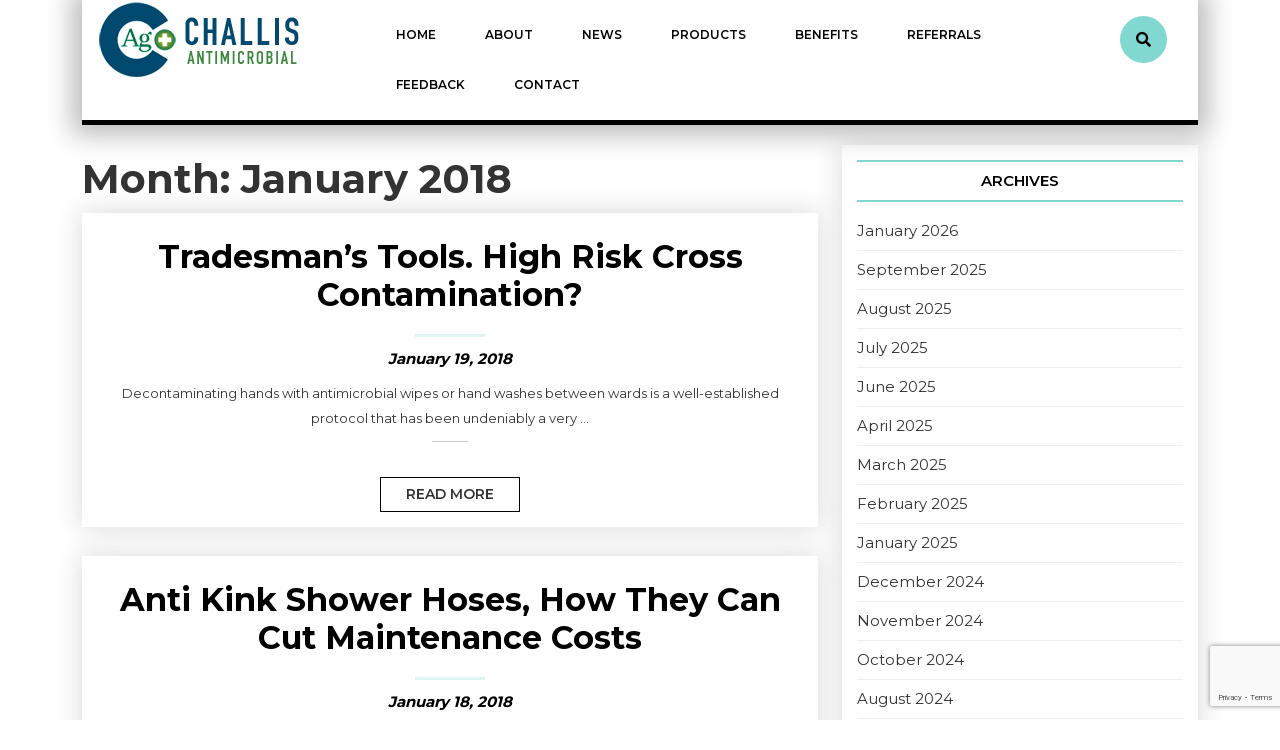

--- FILE ---
content_type: text/html; charset=UTF-8
request_url: https://challisagplus.com/2018/01/
body_size: 12417
content:
<!DOCTYPE html>
<html lang="en-US" id="html">
<head>
  <meta charset="UTF-8">
  <meta name="viewport" content="width=device-width">
  <meta name='robots' content='noindex, follow' />

	<!-- This site is optimized with the Yoast SEO plugin v26.7 - https://yoast.com/wordpress/plugins/seo/ -->
	<title>January 2018 - Challis AG Plus</title>
	<meta property="og:locale" content="en_US" />
	<meta property="og:type" content="website" />
	<meta property="og:title" content="January 2018 - Challis AG Plus" />
	<meta property="og:url" content="https://challisagplus.com/2018/01/" />
	<meta property="og:site_name" content="Challis AG Plus" />
	<meta name="twitter:card" content="summary_large_image" />
	<script type="application/ld+json" class="yoast-schema-graph">{"@context":"https://schema.org","@graph":[{"@type":"CollectionPage","@id":"https://challisagplus.com/2018/01/","url":"https://challisagplus.com/2018/01/","name":"January 2018 - Challis AG Plus","isPartOf":{"@id":"https://challisagplus.com/#website"},"breadcrumb":{"@id":"https://challisagplus.com/2018/01/#breadcrumb"},"inLanguage":"en-US"},{"@type":"BreadcrumbList","@id":"https://challisagplus.com/2018/01/#breadcrumb","itemListElement":[{"@type":"ListItem","position":1,"name":"Home","item":"https://challisagplus.com/"},{"@type":"ListItem","position":2,"name":"Archives for January 2018"}]},{"@type":"WebSite","@id":"https://challisagplus.com/#website","url":"https://challisagplus.com/","name":"Challis AG Plus","description":"","publisher":{"@id":"https://challisagplus.com/#organization"},"potentialAction":[{"@type":"SearchAction","target":{"@type":"EntryPoint","urlTemplate":"https://challisagplus.com/?s={search_term_string}"},"query-input":{"@type":"PropertyValueSpecification","valueRequired":true,"valueName":"search_term_string"}}],"inLanguage":"en-US"},{"@type":"Organization","@id":"https://challisagplus.com/#organization","name":"Challis AG Plus","url":"https://challisagplus.com/","logo":{"@type":"ImageObject","inLanguage":"en-US","@id":"https://challisagplus.com/#/schema/logo/image/","url":"https://challisagplus.com/wp-content/uploads/2017/08/Challis-Antimicrobial.png","contentUrl":"https://challisagplus.com/wp-content/uploads/2017/08/Challis-Antimicrobial.png","width":219,"height":80,"caption":"Challis AG Plus"},"image":{"@id":"https://challisagplus.com/#/schema/logo/image/"}}]}</script>
	<!-- / Yoast SEO plugin. -->


<link rel='dns-prefetch' href='//fonts.googleapis.com' />
<link rel="alternate" type="application/rss+xml" title="Challis AG Plus &raquo; Feed" href="https://challisagplus.com/feed/" />
		<!-- This site uses the Google Analytics by ExactMetrics plugin v8.11.1 - Using Analytics tracking - https://www.exactmetrics.com/ -->
		<!-- Note: ExactMetrics is not currently configured on this site. The site owner needs to authenticate with Google Analytics in the ExactMetrics settings panel. -->
					<!-- No tracking code set -->
				<!-- / Google Analytics by ExactMetrics -->
		<style id='wp-img-auto-sizes-contain-inline-css' type='text/css'>
img:is([sizes=auto i],[sizes^="auto," i]){contain-intrinsic-size:3000px 1500px}
/*# sourceURL=wp-img-auto-sizes-contain-inline-css */
</style>
<link rel='stylesheet' id='jellyfish_cw_css-css' href='https://challisagplus.com/wp-content/plugins/jellyfish-counter-widget/jellyfish-odometer-class/css/jellyfish-counter.css?ver=db6d0734bae57f1e53586b8226a2b58e' type='text/css' media='all' />
<style id='wp-emoji-styles-inline-css' type='text/css'>

	img.wp-smiley, img.emoji {
		display: inline !important;
		border: none !important;
		box-shadow: none !important;
		height: 1em !important;
		width: 1em !important;
		margin: 0 0.07em !important;
		vertical-align: -0.1em !important;
		background: none !important;
		padding: 0 !important;
	}
/*# sourceURL=wp-emoji-styles-inline-css */
</style>
<style id='wp-block-library-inline-css' type='text/css'>
:root{--wp-block-synced-color:#7a00df;--wp-block-synced-color--rgb:122,0,223;--wp-bound-block-color:var(--wp-block-synced-color);--wp-editor-canvas-background:#ddd;--wp-admin-theme-color:#007cba;--wp-admin-theme-color--rgb:0,124,186;--wp-admin-theme-color-darker-10:#006ba1;--wp-admin-theme-color-darker-10--rgb:0,107,160.5;--wp-admin-theme-color-darker-20:#005a87;--wp-admin-theme-color-darker-20--rgb:0,90,135;--wp-admin-border-width-focus:2px}@media (min-resolution:192dpi){:root{--wp-admin-border-width-focus:1.5px}}.wp-element-button{cursor:pointer}:root .has-very-light-gray-background-color{background-color:#eee}:root .has-very-dark-gray-background-color{background-color:#313131}:root .has-very-light-gray-color{color:#eee}:root .has-very-dark-gray-color{color:#313131}:root .has-vivid-green-cyan-to-vivid-cyan-blue-gradient-background{background:linear-gradient(135deg,#00d084,#0693e3)}:root .has-purple-crush-gradient-background{background:linear-gradient(135deg,#34e2e4,#4721fb 50%,#ab1dfe)}:root .has-hazy-dawn-gradient-background{background:linear-gradient(135deg,#faaca8,#dad0ec)}:root .has-subdued-olive-gradient-background{background:linear-gradient(135deg,#fafae1,#67a671)}:root .has-atomic-cream-gradient-background{background:linear-gradient(135deg,#fdd79a,#004a59)}:root .has-nightshade-gradient-background{background:linear-gradient(135deg,#330968,#31cdcf)}:root .has-midnight-gradient-background{background:linear-gradient(135deg,#020381,#2874fc)}:root{--wp--preset--font-size--normal:16px;--wp--preset--font-size--huge:42px}.has-regular-font-size{font-size:1em}.has-larger-font-size{font-size:2.625em}.has-normal-font-size{font-size:var(--wp--preset--font-size--normal)}.has-huge-font-size{font-size:var(--wp--preset--font-size--huge)}.has-text-align-center{text-align:center}.has-text-align-left{text-align:left}.has-text-align-right{text-align:right}.has-fit-text{white-space:nowrap!important}#end-resizable-editor-section{display:none}.aligncenter{clear:both}.items-justified-left{justify-content:flex-start}.items-justified-center{justify-content:center}.items-justified-right{justify-content:flex-end}.items-justified-space-between{justify-content:space-between}.screen-reader-text{border:0;clip-path:inset(50%);height:1px;margin:-1px;overflow:hidden;padding:0;position:absolute;width:1px;word-wrap:normal!important}.screen-reader-text:focus{background-color:#ddd;clip-path:none;color:#444;display:block;font-size:1em;height:auto;left:5px;line-height:normal;padding:15px 23px 14px;text-decoration:none;top:5px;width:auto;z-index:100000}html :where(.has-border-color){border-style:solid}html :where([style*=border-top-color]){border-top-style:solid}html :where([style*=border-right-color]){border-right-style:solid}html :where([style*=border-bottom-color]){border-bottom-style:solid}html :where([style*=border-left-color]){border-left-style:solid}html :where([style*=border-width]){border-style:solid}html :where([style*=border-top-width]){border-top-style:solid}html :where([style*=border-right-width]){border-right-style:solid}html :where([style*=border-bottom-width]){border-bottom-style:solid}html :where([style*=border-left-width]){border-left-style:solid}html :where(img[class*=wp-image-]){height:auto;max-width:100%}:where(figure){margin:0 0 1em}html :where(.is-position-sticky){--wp-admin--admin-bar--position-offset:var(--wp-admin--admin-bar--height,0px)}@media screen and (max-width:600px){html :where(.is-position-sticky){--wp-admin--admin-bar--position-offset:0px}}

/*# sourceURL=wp-block-library-inline-css */
</style><style id='global-styles-inline-css' type='text/css'>
:root{--wp--preset--aspect-ratio--square: 1;--wp--preset--aspect-ratio--4-3: 4/3;--wp--preset--aspect-ratio--3-4: 3/4;--wp--preset--aspect-ratio--3-2: 3/2;--wp--preset--aspect-ratio--2-3: 2/3;--wp--preset--aspect-ratio--16-9: 16/9;--wp--preset--aspect-ratio--9-16: 9/16;--wp--preset--color--black: #000000;--wp--preset--color--cyan-bluish-gray: #abb8c3;--wp--preset--color--white: #ffffff;--wp--preset--color--pale-pink: #f78da7;--wp--preset--color--vivid-red: #cf2e2e;--wp--preset--color--luminous-vivid-orange: #ff6900;--wp--preset--color--luminous-vivid-amber: #fcb900;--wp--preset--color--light-green-cyan: #7bdcb5;--wp--preset--color--vivid-green-cyan: #00d084;--wp--preset--color--pale-cyan-blue: #8ed1fc;--wp--preset--color--vivid-cyan-blue: #0693e3;--wp--preset--color--vivid-purple: #9b51e0;--wp--preset--gradient--vivid-cyan-blue-to-vivid-purple: linear-gradient(135deg,rgb(6,147,227) 0%,rgb(155,81,224) 100%);--wp--preset--gradient--light-green-cyan-to-vivid-green-cyan: linear-gradient(135deg,rgb(122,220,180) 0%,rgb(0,208,130) 100%);--wp--preset--gradient--luminous-vivid-amber-to-luminous-vivid-orange: linear-gradient(135deg,rgb(252,185,0) 0%,rgb(255,105,0) 100%);--wp--preset--gradient--luminous-vivid-orange-to-vivid-red: linear-gradient(135deg,rgb(255,105,0) 0%,rgb(207,46,46) 100%);--wp--preset--gradient--very-light-gray-to-cyan-bluish-gray: linear-gradient(135deg,rgb(238,238,238) 0%,rgb(169,184,195) 100%);--wp--preset--gradient--cool-to-warm-spectrum: linear-gradient(135deg,rgb(74,234,220) 0%,rgb(151,120,209) 20%,rgb(207,42,186) 40%,rgb(238,44,130) 60%,rgb(251,105,98) 80%,rgb(254,248,76) 100%);--wp--preset--gradient--blush-light-purple: linear-gradient(135deg,rgb(255,206,236) 0%,rgb(152,150,240) 100%);--wp--preset--gradient--blush-bordeaux: linear-gradient(135deg,rgb(254,205,165) 0%,rgb(254,45,45) 50%,rgb(107,0,62) 100%);--wp--preset--gradient--luminous-dusk: linear-gradient(135deg,rgb(255,203,112) 0%,rgb(199,81,192) 50%,rgb(65,88,208) 100%);--wp--preset--gradient--pale-ocean: linear-gradient(135deg,rgb(255,245,203) 0%,rgb(182,227,212) 50%,rgb(51,167,181) 100%);--wp--preset--gradient--electric-grass: linear-gradient(135deg,rgb(202,248,128) 0%,rgb(113,206,126) 100%);--wp--preset--gradient--midnight: linear-gradient(135deg,rgb(2,3,129) 0%,rgb(40,116,252) 100%);--wp--preset--font-size--small: 13px;--wp--preset--font-size--medium: 20px;--wp--preset--font-size--large: 36px;--wp--preset--font-size--x-large: 42px;--wp--preset--spacing--20: 0.44rem;--wp--preset--spacing--30: 0.67rem;--wp--preset--spacing--40: 1rem;--wp--preset--spacing--50: 1.5rem;--wp--preset--spacing--60: 2.25rem;--wp--preset--spacing--70: 3.38rem;--wp--preset--spacing--80: 5.06rem;--wp--preset--shadow--natural: 6px 6px 9px rgba(0, 0, 0, 0.2);--wp--preset--shadow--deep: 12px 12px 50px rgba(0, 0, 0, 0.4);--wp--preset--shadow--sharp: 6px 6px 0px rgba(0, 0, 0, 0.2);--wp--preset--shadow--outlined: 6px 6px 0px -3px rgb(255, 255, 255), 6px 6px rgb(0, 0, 0);--wp--preset--shadow--crisp: 6px 6px 0px rgb(0, 0, 0);}:where(.is-layout-flex){gap: 0.5em;}:where(.is-layout-grid){gap: 0.5em;}body .is-layout-flex{display: flex;}.is-layout-flex{flex-wrap: wrap;align-items: center;}.is-layout-flex > :is(*, div){margin: 0;}body .is-layout-grid{display: grid;}.is-layout-grid > :is(*, div){margin: 0;}:where(.wp-block-columns.is-layout-flex){gap: 2em;}:where(.wp-block-columns.is-layout-grid){gap: 2em;}:where(.wp-block-post-template.is-layout-flex){gap: 1.25em;}:where(.wp-block-post-template.is-layout-grid){gap: 1.25em;}.has-black-color{color: var(--wp--preset--color--black) !important;}.has-cyan-bluish-gray-color{color: var(--wp--preset--color--cyan-bluish-gray) !important;}.has-white-color{color: var(--wp--preset--color--white) !important;}.has-pale-pink-color{color: var(--wp--preset--color--pale-pink) !important;}.has-vivid-red-color{color: var(--wp--preset--color--vivid-red) !important;}.has-luminous-vivid-orange-color{color: var(--wp--preset--color--luminous-vivid-orange) !important;}.has-luminous-vivid-amber-color{color: var(--wp--preset--color--luminous-vivid-amber) !important;}.has-light-green-cyan-color{color: var(--wp--preset--color--light-green-cyan) !important;}.has-vivid-green-cyan-color{color: var(--wp--preset--color--vivid-green-cyan) !important;}.has-pale-cyan-blue-color{color: var(--wp--preset--color--pale-cyan-blue) !important;}.has-vivid-cyan-blue-color{color: var(--wp--preset--color--vivid-cyan-blue) !important;}.has-vivid-purple-color{color: var(--wp--preset--color--vivid-purple) !important;}.has-black-background-color{background-color: var(--wp--preset--color--black) !important;}.has-cyan-bluish-gray-background-color{background-color: var(--wp--preset--color--cyan-bluish-gray) !important;}.has-white-background-color{background-color: var(--wp--preset--color--white) !important;}.has-pale-pink-background-color{background-color: var(--wp--preset--color--pale-pink) !important;}.has-vivid-red-background-color{background-color: var(--wp--preset--color--vivid-red) !important;}.has-luminous-vivid-orange-background-color{background-color: var(--wp--preset--color--luminous-vivid-orange) !important;}.has-luminous-vivid-amber-background-color{background-color: var(--wp--preset--color--luminous-vivid-amber) !important;}.has-light-green-cyan-background-color{background-color: var(--wp--preset--color--light-green-cyan) !important;}.has-vivid-green-cyan-background-color{background-color: var(--wp--preset--color--vivid-green-cyan) !important;}.has-pale-cyan-blue-background-color{background-color: var(--wp--preset--color--pale-cyan-blue) !important;}.has-vivid-cyan-blue-background-color{background-color: var(--wp--preset--color--vivid-cyan-blue) !important;}.has-vivid-purple-background-color{background-color: var(--wp--preset--color--vivid-purple) !important;}.has-black-border-color{border-color: var(--wp--preset--color--black) !important;}.has-cyan-bluish-gray-border-color{border-color: var(--wp--preset--color--cyan-bluish-gray) !important;}.has-white-border-color{border-color: var(--wp--preset--color--white) !important;}.has-pale-pink-border-color{border-color: var(--wp--preset--color--pale-pink) !important;}.has-vivid-red-border-color{border-color: var(--wp--preset--color--vivid-red) !important;}.has-luminous-vivid-orange-border-color{border-color: var(--wp--preset--color--luminous-vivid-orange) !important;}.has-luminous-vivid-amber-border-color{border-color: var(--wp--preset--color--luminous-vivid-amber) !important;}.has-light-green-cyan-border-color{border-color: var(--wp--preset--color--light-green-cyan) !important;}.has-vivid-green-cyan-border-color{border-color: var(--wp--preset--color--vivid-green-cyan) !important;}.has-pale-cyan-blue-border-color{border-color: var(--wp--preset--color--pale-cyan-blue) !important;}.has-vivid-cyan-blue-border-color{border-color: var(--wp--preset--color--vivid-cyan-blue) !important;}.has-vivid-purple-border-color{border-color: var(--wp--preset--color--vivid-purple) !important;}.has-vivid-cyan-blue-to-vivid-purple-gradient-background{background: var(--wp--preset--gradient--vivid-cyan-blue-to-vivid-purple) !important;}.has-light-green-cyan-to-vivid-green-cyan-gradient-background{background: var(--wp--preset--gradient--light-green-cyan-to-vivid-green-cyan) !important;}.has-luminous-vivid-amber-to-luminous-vivid-orange-gradient-background{background: var(--wp--preset--gradient--luminous-vivid-amber-to-luminous-vivid-orange) !important;}.has-luminous-vivid-orange-to-vivid-red-gradient-background{background: var(--wp--preset--gradient--luminous-vivid-orange-to-vivid-red) !important;}.has-very-light-gray-to-cyan-bluish-gray-gradient-background{background: var(--wp--preset--gradient--very-light-gray-to-cyan-bluish-gray) !important;}.has-cool-to-warm-spectrum-gradient-background{background: var(--wp--preset--gradient--cool-to-warm-spectrum) !important;}.has-blush-light-purple-gradient-background{background: var(--wp--preset--gradient--blush-light-purple) !important;}.has-blush-bordeaux-gradient-background{background: var(--wp--preset--gradient--blush-bordeaux) !important;}.has-luminous-dusk-gradient-background{background: var(--wp--preset--gradient--luminous-dusk) !important;}.has-pale-ocean-gradient-background{background: var(--wp--preset--gradient--pale-ocean) !important;}.has-electric-grass-gradient-background{background: var(--wp--preset--gradient--electric-grass) !important;}.has-midnight-gradient-background{background: var(--wp--preset--gradient--midnight) !important;}.has-small-font-size{font-size: var(--wp--preset--font-size--small) !important;}.has-medium-font-size{font-size: var(--wp--preset--font-size--medium) !important;}.has-large-font-size{font-size: var(--wp--preset--font-size--large) !important;}.has-x-large-font-size{font-size: var(--wp--preset--font-size--x-large) !important;}
/*# sourceURL=global-styles-inline-css */
</style>

<style id='classic-theme-styles-inline-css' type='text/css'>
/*! This file is auto-generated */
.wp-block-button__link{color:#fff;background-color:#32373c;border-radius:9999px;box-shadow:none;text-decoration:none;padding:calc(.667em + 2px) calc(1.333em + 2px);font-size:1.125em}.wp-block-file__button{background:#32373c;color:#fff;text-decoration:none}
/*# sourceURL=/wp-includes/css/classic-themes.min.css */
</style>
<link rel='stylesheet' id='contact-form-7-css' href='https://challisagplus.com/wp-content/plugins/contact-form-7/includes/css/styles.css?ver=6.1.4' type='text/css' media='all' />
<link rel='stylesheet' id='cntctfrm_form_style-css' href='https://challisagplus.com/wp-content/plugins/contact-form-plugin/css/form_style.css?ver=4.3.6' type='text/css' media='all' />
<link rel='stylesheet' id='SFSImainCss-css' href='https://challisagplus.com/wp-content/plugins/ultimate-social-media-icons/css/sfsi-style.css?ver=2.9.6' type='text/css' media='all' />
<link rel='stylesheet' id='relaxed-home-lite-font-css' href='//fonts.googleapis.com/css?family=PT+Sans%3A300%2C400%2C600%2C700%2C800%2C900%7CRoboto%3A400%2C700%7CRoboto+Condensed%3A400%2C700%7COpen+Sans%7COverpass%7CMontserrat%3A300%2C400%2C600%2C700%2C800%2C900%7CPlayball%3A300%2C400%2C600%2C700%2C800%2C900%7CAlegreya%3A300%2C400%2C600%2C700%2C800%2C900%7CJulius+Sans+One%7CArsenal%7CSlabo%7CLato%7COverpass+Mono%7CSource+Sans+Pro%7CRaleway%7CMerriweather%7CDroid+Sans%7CRubik%7CLora%7CUbuntu%7CCabin%7CArimo%7CPlayfair+Display%7CQuicksand%7CPadauk%7CMuli%7CInconsolata%7CBitter%7CPacifico%7CIndie+Flower%7CVT323%7CDosis%7CFrank+Ruhl+Libre%7CFjalla+One%7COxygen%7CArvo%7CNoto+Serif%7CLobster%7CCrimson+Text%7CYanone+Kaffeesatz%7CAnton%7CLibre+Baskerville%7CBree+Serif%7CGloria+Hallelujah%7CJosefin+Sans%7CAbril+Fatface%7CVarela+Round%7CVampiro+One%7CShadows+Into+Light%7CCuprum%7CRokkitt%7CVollkorn%7CFrancois+One%7COrbitron%7CPatua+One%7CAcme%7CSatisfy%7CJosefin+Slab%7CQuattrocento+Sans%7CArchitects+Daughter%7CRusso+One%7CMonda%7CRighteous%7CLobster+Two%7CHammersmith+One%7CCourgette%7CPermanent+Marker%7CCherry+Swash%7CCormorant+Garamond%7CPoiret+One%7CBenchNine%7CEconomica%7CHandlee%7CCardo%7CAlfa+Slab+One%7CAveria+Serif+Libre%7CCookie%7CChewy%7CGreat+Vibes%7CComing+Soon%7CPhilosopher%7CDays+One%7CKanit%7CShrikhand%7CTangerine%7CIM+Fell+English+SC%7CBoogaloo%7CBangers%7CFredoka+One%7CBad+Script%7CVolkhov%7CShadows+Into+Light+Two%7CMarck+Script%7CSacramento%7CUnica+One&#038;ver=db6d0734bae57f1e53586b8226a2b58e' type='text/css' media='all' />
<link rel='stylesheet' id='relaxed-home-lite-block-style-css' href='https://challisagplus.com/wp-content/themes/relaxed-home-lite/css/blocks.css?ver=db6d0734bae57f1e53586b8226a2b58e' type='text/css' media='all' />
<link rel='stylesheet' id='bootstrap-css-css' href='https://challisagplus.com/wp-content/themes/relaxed-home-lite/css/bootstrap.css?ver=db6d0734bae57f1e53586b8226a2b58e' type='text/css' media='all' />
<link rel='stylesheet' id='relaxed-home-lite-basic-style-css' href='https://challisagplus.com/wp-content/themes/relaxed-home-lite/style.css?ver=db6d0734bae57f1e53586b8226a2b58e' type='text/css' media='all' />
<style id='relaxed-home-lite-basic-style-inline-css' type='text/css'>

			p,span{
			    color:!important;
			    font-family: !important;
			    font-size: !important;
			}
			a{
			    color:!important;
			    font-family: !important;
			}
			li{
			    color:!important;
			    font-family: !important;
			}
			h1{
			    color:!important;
			    font-family: !important;
			    font-size: !important;
			}
			h2{
			    color:!important;
			    font-family: !important;
			    font-size: !important;
			}
			h3{
			    color:!important;
			    font-family: !important;
			    font-size: !important;
			}
			h4{
			    color:!important;
			    font-family: !important;
			    font-size: !important;
			}
			h5{
			    color:!important;
			    font-family: !important;
			    font-size: !important;
			}
			h6{
			    color:!important;
			    font-family: !important;
			    font-size: !important;
			}
			
input[type="submit"], .search-box i, .woocommerce span.onsale, .woocommerce #respond input#submit, .woocommerce a.button, .woocommerce button.button, .woocommerce input.button,.woocommerce #respond input#submit.alt, .woocommerce a.button.alt, .woocommerce input.button.alt, #footer .tagcloud a:hover, #sidebar input[type="submit"], .pagination a:hover, .pagination .current, .woocommerce button.button.alt, #sidebar .tagcloud a:hover,#menu-sidebar input[type="submit"], #footer .woocommerce a.button:hover, .woocommerce .widget_price_filter .price_slider_amount .button:hover, #footer form.woocommerce-product-search button, #sidebar form.woocommerce-product-search button{background-color: ;}.social-media i:hover, .serach_outer i, #slider .inner_carousel h1 a, #footer li a:hover{color: ;}#sidebar form, #footer form.woocommerce-product-search button, #sidebar form.woocommerce-product-search button, #sidebar form.woocommerce-product-search input[type="search"]{border-color: ;}.page-box hr, #sidebar h3{border-top-color: ;}#sidebar h3{border-bottom-color: ;}.hvr-sweep-to-right:before, a.button, .pagination span,.pagination a {background-color: ;}nav.woocommerce-MyAccount-navigation ul li, #comments input[type="submit"].submit, #footer input[type="submit"],.tags p a:hover,.meta-nav:hover,.woocommerce .widget_price_filter .ui-slider .ui-slider-range, .woocommerce .widget_price_filter .ui-slider .ui-slider-handle, .woocommerce nav.woocommerce-pagination ul li a:focus, .woocommerce nav.woocommerce-pagination ul li a:hover, .woocommerce nav.woocommerce-pagination ul li span.current{background-color: !important;}input[type="submit"], #header .nav ul li a:active, .page-box h4 a,.woocommerce-message::before, .woocommerce #respond input#submit, .woocommerce input.button,.woocommerce #respond input#submit.alt, .woocommerce input.button.alt, .know-btn a, #sidebar input[type="submit"], #footer h3, .primary-navigation a:hover , .woocommerce-MyAccount-content a,#menu-sidebar input[type="submit"],#sidebar ul li a:hover,.primary-navigation a:focus,.metabox a:hover{color: ;}#header, #footer h3,.fixed-header{border-bottom-color: ;}.woocommerce-message, .primary-navigation ul ul{border-top-color: ;}.primary-navigation ul ul{border-top-color: !important;}.primary-navigation ul ul, .know-btn a{border-color: ;}.woocommerce-MyAccount-content a, td.product-name a, a.shipping-calculator-button, .woocommerce-info a, .woocommerce-privacy-policy-text a,.primary-navigation li a:hover, .primary-navigation li:hover a,.primary-navigation ul ul a,.tags i{color: !important;}@media screen and (max-width:1000px) {}body{max-width: 100%;}#slider .carousel-caption, #slider .inner_carousel, #slider .inner_carousel h1, #slider .inner_carousel p, #slider .readbutton{text-align:left; left:20%; right:20%;}#slider img{opacity:0.7}#comments .form-submit input[type="submit"],.blogbutton-small,.know-btn a{padding-top: px; padding-bottom: px; padding-left: px; padding-right: px; display:inline-block;}#comments .form-submit input[type="submit"], .blogbutton-small,.know-btn a,.hvr-sweep-to-right:before{border-radius: px;}@media screen and (max-width:575px) {.fixed-header{position:static;} }@media screen and (max-width:575px) {#slider{display:none;} }@media screen and (max-width:575px) {#scroll-top{visibility: visible !important;} }@media screen and (max-width:575px) {#sidebar{display:block;} }@media screen and (max-width:575px) {#loader-wrapper{display:block;} }.woocommerce #respond input#submit, .woocommerce a.button, .woocommerce button.button, .woocommerce input.button, .woocommerce #respond input#submit.alt, .woocommerce a.button.alt, .woocommerce button.button.alt, .woocommerce input.button.alt, .woocommerce input.button.alt, .woocommerce button.button:disabled, .woocommerce button.button:disabled[disabled]{padding-top: 11px; padding-bottom: 11px;}.woocommerce #respond input#submit, .woocommerce a.button, .woocommerce button.button, .woocommerce input.button, .woocommerce #respond input#submit.alt, .woocommerce a.button.alt, .woocommerce button.button.alt, .woocommerce input.button.alt, .woocommerce input.button.alt, .woocommerce button.button:disabled, .woocommerce button.button:disabled[disabled]{padding-left: 11px; padding-right: 11px;}.woocommerce #respond input#submit, .woocommerce a.button, .woocommerce button.button, .woocommerce input.button, .woocommerce #respond input#submit.alt, .woocommerce a.button.alt, .woocommerce button.button.alt, .woocommerce input.button.alt, .woocommerce input.button.alt, .woocommerce button.button:disabled, .woocommerce button.button:disabled[disabled]{border-radius: 0px;}.woocommerce ul.products li.product, .woocommerce-page ul.products li.product{padding-top: 10px !important; padding-bottom: 10px !important;}.woocommerce ul.products li.product, .woocommerce-page ul.products li.product{padding-left: 10px !important; padding-right: 10px !important;}.woocommerce ul.products li.product, .woocommerce-page ul.products li.product{border-radius: 0px;}.woocommerce ul.products li.product, .woocommerce-page ul.products li.product{box-shadow: 0px 0px 0px #eee;}.page-box-single, #sidebar, .page-box{background-color: transparent;}.copyright p{font-size: 16px !important;}.abovecopyright{padding-top: 20px; padding-bottom: 20px;}#footer{background-color: ;}#scroll-top .fas{font-size: 22px;}#slider img{height: px;}#slider{background-color: 1;}.logo h1 a, .logo p a{font-size: 25px;}.logo p{font-size: 12px !important;}.woocommerce span.onsale {border-radius: 50%;}.woocommerce ul.products li.product .onsale{ left:auto; right:0;}.woocommerce span.onsale{font-size: 14px;}
/*# sourceURL=relaxed-home-lite-basic-style-inline-css */
</style>
<link rel='stylesheet' id='relaxed-home-lite-effect-css-css' href='https://challisagplus.com/wp-content/themes/relaxed-home-lite/css/effect.css?ver=db6d0734bae57f1e53586b8226a2b58e' type='text/css' media='all' />
<link rel='stylesheet' id='font-awesome-css-css' href='https://challisagplus.com/wp-content/themes/relaxed-home-lite/css/fontawesome-all.css?ver=db6d0734bae57f1e53586b8226a2b58e' type='text/css' media='all' />
<script type="text/javascript" src="https://challisagplus.com/wp-includes/js/jquery/jquery.min.js?ver=3.7.1" id="jquery-core-js"></script>
<script type="text/javascript" src="https://challisagplus.com/wp-includes/js/jquery/jquery-migrate.min.js?ver=3.4.1" id="jquery-migrate-js"></script>
<script type="text/javascript" src="https://challisagplus.com/wp-content/themes/relaxed-home-lite/js/custom.js?ver=db6d0734bae57f1e53586b8226a2b58e" id="relaxed-home-lite-customscripts-js"></script>
<script type="text/javascript" src="https://challisagplus.com/wp-content/themes/relaxed-home-lite/js/bootstrap.js?ver=db6d0734bae57f1e53586b8226a2b58e" id="bootstrap-js-js"></script>
<link rel="https://api.w.org/" href="https://challisagplus.com/wp-json/" /><link rel="EditURI" type="application/rsd+xml" title="RSD" href="https://challisagplus.com/xmlrpc.php?rsd" />

<meta name="follow.[base64]" content="s3sD394kkl5wjw6SlUbn"/><link rel="icon" href="https://challisagplus.com/wp-content/uploads/2016/01/challis-ag-logo-100-50x50.jpg" sizes="32x32" />
<link rel="icon" href="https://challisagplus.com/wp-content/uploads/2016/01/challis-ag-logo-100.jpg" sizes="192x192" />
<link rel="apple-touch-icon" href="https://challisagplus.com/wp-content/uploads/2016/01/challis-ag-logo-100.jpg" />
<meta name="msapplication-TileImage" content="https://challisagplus.com/wp-content/uploads/2016/01/challis-ag-logo-100.jpg" />
</head>
<body class="archive date wp-custom-logo wp-theme-relaxed-home-lite sfsi_actvite_theme_flat">
    <div class="close-sticky ">
    <header role="banner">
              <div id="loader-wrapper" class="w-100 h-100">
          <div id="loader"></div>
          <div class="loader-section section-left"></div>
          <div class="loader-section section-right"></div>
        </div>
            <a class="screen-reader-text skip-link" href="#maincontent">Skip to content</a>
      <div class="container">
        <div class="main-header">
          <div id="header" class="w-100 px-2">
            <div class="row">
              <div class="logo col-lg-3 col-md-9 col-9">
                                  <div class="site-logo"><a href="https://challisagplus.com/" class="custom-logo-link" rel="home"><img width="219" height="80" src="https://challisagplus.com/wp-content/uploads/2017/08/Challis-Antimicrobial.png" class="custom-logo" alt="Challis AG Plus" decoding="async" /></a></div>
                                                                                                                </div>
              <div class="col-lg-8 col-md-3 col-3 padremove">
                                  <div class="toggle-menu responsive-menu">
                    <button class="mobiletoggle"><i class="fas fa-bars"></i><span class="screen-reader-text">Open Menu</span></button>
                  </div>
                                <div id="menu-sidebar" class="nav sidebar">
                  <nav id="primary-site-navigation" class="primary-navigation" role="navigation" aria-label="Top Menu">
                    <div class="main-menu-navigation clearfix"><ul id="menu-navigation" class="clearfix mobile_nav ps-lg-0 text-lg-start"><li id="menu-item-241" class="menu-item menu-item-type-post_type menu-item-object-page menu-item-home menu-item-241"><a href="https://challisagplus.com/">Home</a></li>
<li id="menu-item-242" class="menu-item menu-item-type-post_type menu-item-object-page menu-item-242"><a href="https://challisagplus.com/about/">About</a></li>
<li id="menu-item-564" class="menu-item menu-item-type-post_type menu-item-object-page current_page_parent menu-item-564"><a href="https://challisagplus.com/news/">News</a></li>
<li id="menu-item-1822" class="menu-item menu-item-type-post_type menu-item-object-page menu-item-1822"><a href="https://challisagplus.com/products/">Products</a></li>
<li id="menu-item-244" class="menu-item menu-item-type-post_type menu-item-object-page menu-item-244"><a href="https://challisagplus.com/benefits/">Benefits</a></li>
<li id="menu-item-289" class="menu-item menu-item-type-post_type menu-item-object-page menu-item-289"><a href="https://challisagplus.com/referrals/">Referrals</a></li>
<li id="menu-item-246" class="menu-item menu-item-type-post_type menu-item-object-page menu-item-246"><a href="https://challisagplus.com/client-feedback/">Feedback</a></li>
<li id="menu-item-247" class="menu-item menu-item-type-post_type menu-item-object-page menu-item-247"><a href="https://challisagplus.com/contact-us/">Contact</a></li>
</ul></div>                    <div id="contact-info">
                      <div class="social-media text-center">
                                               
                                                 
                                                                                              </div>
                      <form role="search" method="get" class="search-form" action="https://challisagplus.com/">
	<label>
		<span class="screen-reader-text">Search for:</span>
		<input type="search" class="search-field" placeholder="Search" value="" name="s">
	</label>
	<input type="submit" class="search-submit" value="Search">
</form>                    </div>
                    <a href="javascript:void(0)" class="closebtn responsive-menu"><i class="far fa-times-circle"></i><span class="screen-reader-text">Close Menu</span></a>
                  </nav>
                </div>
              </div>
              <div class="col-lg-1 col-md-1 col-6">
                <div class="search-box">
                  <button type="button" class="search-open"><i class="fas fa-search mt-3 p-3 rounded-circle"></i></button>
                </div>
              </div>
            </div>
            <div class="search-outer">
              <div class="serach_inner w-100 h-100">
                <form role="search" method="get" class="search-form" action="https://challisagplus.com/">
	<label>
		<span class="screen-reader-text">Search for:</span>
		<input type="search" class="search-field" placeholder="Search" value="" name="s">
	</label>
	<input type="submit" class="search-submit" value="Search">
</form>              </div>
              <button type="button" class="search-close"><span>X</span></button>
            </div>
          </div>
        </div>
      </div>
    </header>
  </div>
  <div class="clearfix"></div>   
</div>
<main id="maincontent" role="main" class="our-services">
    <div class="container">
                    <div class="row">
                <div class="col-lg-8 col-md-8">
                    <h1 class="page-title">Month: <span>January 2018</span></h1>                    <article id="post-738" class="post-738 post type-post status-publish format-standard hentry category-ag category-new category-product tag-acop tag-ag tag-anti-bacterial tag-anti-microbial tag-c-diff tag-challis-ag tag-clostridium tag-e-coli tag-hand-washing tag-health tag-hospital tag-htm04 tag-hygienic tag-infection-control tag-japanese-fungus tag-l8 tag-legionella tag-mrsa tag-pseudomonas tag-showers tag-tap" >
  <div class="page-box">
    <h2 class="section-title"><a href="https://challisagplus.com/tradesmans-tools-high-risk-cross-contamination/">Tradesman&#8217;s Tools. High Risk Cross Contamination?<span class="screen-reader-text">Tradesman&#8217;s Tools. High Risk Cross Contamination?</span></a></h2>
    <hr>
          <span class="entry-date"><a href="https://challisagplus.com/2018/01/19/">January 19, 2018<span class="screen-reader-text">January 19, 2018</span></a></span>
        <div class="box-image">
          </div>
                  <div class="entry-content"><p>Decontaminating hands with antimicrobial wipes or hand washes between wards is a well-established protocol that has been undeniably a very ...</p></div>
              <hr class="con-hr">
          <div class="content-bttn">     
        <a href="https://challisagplus.com/tradesmans-tools-high-risk-cross-contamination/" class="blogbutton-small hvr-sweep-to-right" title="Read More">Read More<span class="screen-reader-text">Read More</span></a>
      </div>
      </div>
</article><article id="post-724" class="post-724 post type-post status-publish format-standard hentry category-ag category-new category-product tag-ag tag-anti-bacterial tag-anti-microbial tag-disposable-shower tag-hospital tag-htm04 tag-infection-control tag-l8 tag-showers" >
  <div class="page-box">
    <h2 class="section-title"><a href="https://challisagplus.com/anti-kink-shower-hoses-can-cut-maintenance-costs/">Anti Kink Shower Hoses, How They Can Cut Maintenance Costs<span class="screen-reader-text">Anti Kink Shower Hoses, How They Can Cut Maintenance Costs</span></a></h2>
    <hr>
          <span class="entry-date"><a href="https://challisagplus.com/2018/01/18/">January 18, 2018<span class="screen-reader-text">January 18, 2018</span></a></span>
        <div class="box-image">
          </div>
                  <div class="entry-content"><p>Ever wondered why your maintenance staff is called out so often to leaking shower hoses? Have you ever considered the ...</p></div>
              <hr class="con-hr">
          <div class="content-bttn">     
        <a href="https://challisagplus.com/anti-kink-shower-hoses-can-cut-maintenance-costs/" class="blogbutton-small hvr-sweep-to-right" title="Read More">Read More<span class="screen-reader-text">Read More</span></a>
      </div>
      </div>
</article>                                    
                        <div class="navigation">
                                                    </div>
                      
                </div>
                <div class="col-lg-4 col-md-4">
                    
<div id="sidebar">
            <aside id="archives" role="complementary" class="widget" aria-label="firstsidebar">
            <h3 class="widget-title">Archives</h3>
            <ul>
                	<li><a href='https://challisagplus.com/2026/01/'>January 2026</a></li>
	<li><a href='https://challisagplus.com/2025/09/'>September 2025</a></li>
	<li><a href='https://challisagplus.com/2025/08/'>August 2025</a></li>
	<li><a href='https://challisagplus.com/2025/07/'>July 2025</a></li>
	<li><a href='https://challisagplus.com/2025/06/'>June 2025</a></li>
	<li><a href='https://challisagplus.com/2025/04/'>April 2025</a></li>
	<li><a href='https://challisagplus.com/2025/03/'>March 2025</a></li>
	<li><a href='https://challisagplus.com/2025/02/'>February 2025</a></li>
	<li><a href='https://challisagplus.com/2025/01/'>January 2025</a></li>
	<li><a href='https://challisagplus.com/2024/12/'>December 2024</a></li>
	<li><a href='https://challisagplus.com/2024/11/'>November 2024</a></li>
	<li><a href='https://challisagplus.com/2024/10/'>October 2024</a></li>
	<li><a href='https://challisagplus.com/2024/08/'>August 2024</a></li>
	<li><a href='https://challisagplus.com/2024/07/'>July 2024</a></li>
	<li><a href='https://challisagplus.com/2024/05/'>May 2024</a></li>
	<li><a href='https://challisagplus.com/2024/04/'>April 2024</a></li>
	<li><a href='https://challisagplus.com/2024/02/'>February 2024</a></li>
	<li><a href='https://challisagplus.com/2024/01/'>January 2024</a></li>
	<li><a href='https://challisagplus.com/2023/12/'>December 2023</a></li>
	<li><a href='https://challisagplus.com/2023/11/'>November 2023</a></li>
	<li><a href='https://challisagplus.com/2023/09/'>September 2023</a></li>
	<li><a href='https://challisagplus.com/2023/08/'>August 2023</a></li>
	<li><a href='https://challisagplus.com/2023/07/'>July 2023</a></li>
	<li><a href='https://challisagplus.com/2023/03/'>March 2023</a></li>
	<li><a href='https://challisagplus.com/2023/02/'>February 2023</a></li>
	<li><a href='https://challisagplus.com/2023/01/'>January 2023</a></li>
	<li><a href='https://challisagplus.com/2022/12/'>December 2022</a></li>
	<li><a href='https://challisagplus.com/2022/11/'>November 2022</a></li>
	<li><a href='https://challisagplus.com/2022/10/'>October 2022</a></li>
	<li><a href='https://challisagplus.com/2022/09/'>September 2022</a></li>
	<li><a href='https://challisagplus.com/2022/08/'>August 2022</a></li>
	<li><a href='https://challisagplus.com/2022/07/'>July 2022</a></li>
	<li><a href='https://challisagplus.com/2022/05/'>May 2022</a></li>
	<li><a href='https://challisagplus.com/2022/04/'>April 2022</a></li>
	<li><a href='https://challisagplus.com/2022/03/'>March 2022</a></li>
	<li><a href='https://challisagplus.com/2022/02/'>February 2022</a></li>
	<li><a href='https://challisagplus.com/2022/01/'>January 2022</a></li>
	<li><a href='https://challisagplus.com/2021/11/'>November 2021</a></li>
	<li><a href='https://challisagplus.com/2021/10/'>October 2021</a></li>
	<li><a href='https://challisagplus.com/2021/09/'>September 2021</a></li>
	<li><a href='https://challisagplus.com/2021/08/'>August 2021</a></li>
	<li><a href='https://challisagplus.com/2021/07/'>July 2021</a></li>
	<li><a href='https://challisagplus.com/2021/05/'>May 2021</a></li>
	<li><a href='https://challisagplus.com/2020/12/'>December 2020</a></li>
	<li><a href='https://challisagplus.com/2020/11/'>November 2020</a></li>
	<li><a href='https://challisagplus.com/2020/10/'>October 2020</a></li>
	<li><a href='https://challisagplus.com/2020/08/'>August 2020</a></li>
	<li><a href='https://challisagplus.com/2020/07/'>July 2020</a></li>
	<li><a href='https://challisagplus.com/2020/03/'>March 2020</a></li>
	<li><a href='https://challisagplus.com/2019/08/'>August 2019</a></li>
	<li><a href='https://challisagplus.com/2019/07/'>July 2019</a></li>
	<li><a href='https://challisagplus.com/2019/06/'>June 2019</a></li>
	<li><a href='https://challisagplus.com/2019/03/'>March 2019</a></li>
	<li><a href='https://challisagplus.com/2019/02/'>February 2019</a></li>
	<li><a href='https://challisagplus.com/2019/01/'>January 2019</a></li>
	<li><a href='https://challisagplus.com/2018/12/'>December 2018</a></li>
	<li><a href='https://challisagplus.com/2018/11/'>November 2018</a></li>
	<li><a href='https://challisagplus.com/2018/10/'>October 2018</a></li>
	<li><a href='https://challisagplus.com/2018/09/'>September 2018</a></li>
	<li><a href='https://challisagplus.com/2018/08/'>August 2018</a></li>
	<li><a href='https://challisagplus.com/2018/07/'>July 2018</a></li>
	<li><a href='https://challisagplus.com/2018/06/'>June 2018</a></li>
	<li><a href='https://challisagplus.com/2018/05/'>May 2018</a></li>
	<li><a href='https://challisagplus.com/2018/03/'>March 2018</a></li>
	<li><a href='https://challisagplus.com/2018/02/'>February 2018</a></li>
	<li><a href='https://challisagplus.com/2018/01/' aria-current="page">January 2018</a></li>
	<li><a href='https://challisagplus.com/2017/11/'>November 2017</a></li>
	<li><a href='https://challisagplus.com/2017/09/'>September 2017</a></li>
	<li><a href='https://challisagplus.com/2017/08/'>August 2017</a></li>
	<li><a href='https://challisagplus.com/2017/07/'>July 2017</a></li>
	<li><a href='https://challisagplus.com/2017/06/'>June 2017</a></li>
            </ul>
        </aside>
        <aside id="meta" role="complementary" class="widget" aria-label="secondsidebar">
            <h3 class="widget-title">Meta</h3>
            <ul>
                                <li><a rel="nofollow" href="https://challisagplus.com/wp-login.php">Log in</a></li>
                            </ul>
        </aside>
      
</div>                </div>
            </div>
                <div class="clearfix"></div>
    </div>
</main>

<footer role="contentinfo">
    <div  id="footer" class="copyright-wrapper">
    <div class="container">
      <div class="row">
         
         
         
             
      </div>
    </div>
  </div>
  <div class="abovecopyright">
    <div class="container">
      <div class="row">
        <div class="copyright col-lg-6 col-md-6">
          <p></p>
        </div>
        <div class="social-media col-lg-6 col-md-6 text-end">
                                 
                     
                                      </div>
      </div>
      <div class="clearfix"></div>
    </div>       
  </div>
</footer>
        <button id="scroll-top" title="Scroll to Top"><span class="fas fa-chevron-up" aria-hidden="true"></span><span class="screen-reader-text">Scroll to Top</span></button>
  
<script type="speculationrules">
{"prefetch":[{"source":"document","where":{"and":[{"href_matches":"/*"},{"not":{"href_matches":["/wp-*.php","/wp-admin/*","/wp-content/uploads/*","/wp-content/*","/wp-content/plugins/*","/wp-content/themes/relaxed-home-lite/*","/*\\?(.+)"]}},{"not":{"selector_matches":"a[rel~=\"nofollow\"]"}},{"not":{"selector_matches":".no-prefetch, .no-prefetch a"}}]},"eagerness":"conservative"}]}
</script>
<script>
window.addEventListener('sfsi_functions_loaded', function() {
    if (typeof sfsi_responsive_toggle == 'function') {
        sfsi_responsive_toggle(0);
        // console.log('sfsi_responsive_toggle');

    }
})
</script>
    <script>
        window.addEventListener('sfsi_functions_loaded', function () {
            if (typeof sfsi_plugin_version == 'function') {
                sfsi_plugin_version(2.77);
            }
        });

        function sfsi_processfurther(ref) {
            var feed_id = '[base64]';
            var feedtype = 8;
            var email = jQuery(ref).find('input[name="email"]').val();
            var filter = /^(([^<>()[\]\\.,;:\s@\"]+(\.[^<>()[\]\\.,;:\s@\"]+)*)|(\".+\"))@((\[[0-9]{1,3}\.[0-9]{1,3}\.[0-9]{1,3}\.[0-9]{1,3}\])|(([a-zA-Z\-0-9]+\.)+[a-zA-Z]{2,}))$/;
            if ((email != "Enter your email") && (filter.test(email))) {
                if (feedtype == "8") {
                    var url = "https://api.follow.it/subscription-form/" + feed_id + "/" + feedtype;
                    window.open(url, "popupwindow", "scrollbars=yes,width=1080,height=760");
                    return true;
                }
            } else {
                alert("Please enter email address");
                jQuery(ref).find('input[name="email"]').focus();
                return false;
            }
        }
    </script>
    <style type="text/css" aria-selected="true">
        .sfsi_subscribe_Popinner {
             width: 100% !important;

            height: auto !important;

         border: 1px solid #b5b5b5 !important;

         padding: 18px 0px !important;

            background-color: #ffffff !important;
        }

        .sfsi_subscribe_Popinner form {
            margin: 0 20px !important;
        }

        .sfsi_subscribe_Popinner h5 {
            font-family: Helvetica,Arial,sans-serif !important;

             font-weight: bold !important;   color:#000000 !important; font-size: 16px !important;   text-align:center !important; margin: 0 0 10px !important;
            padding: 0 !important;
        }

        .sfsi_subscription_form_field {
            margin: 5px 0 !important;
            width: 100% !important;
            display: inline-flex;
            display: -webkit-inline-flex;
        }

        .sfsi_subscription_form_field input {
            width: 100% !important;
            padding: 10px 0px !important;
        }

        .sfsi_subscribe_Popinner input[type=email] {
         font-family: Helvetica,Arial,sans-serif !important;   font-style:normal !important;   font-size:14px !important; text-align: center !important;        }

        .sfsi_subscribe_Popinner input[type=email]::-webkit-input-placeholder {

         font-family: Helvetica,Arial,sans-serif !important;   font-style:normal !important;  font-size: 14px !important;   text-align:center !important;        }

        .sfsi_subscribe_Popinner input[type=email]:-moz-placeholder {
            /* Firefox 18- */
         font-family: Helvetica,Arial,sans-serif !important;   font-style:normal !important;   font-size: 14px !important;   text-align:center !important;
        }

        .sfsi_subscribe_Popinner input[type=email]::-moz-placeholder {
            /* Firefox 19+ */
         font-family: Helvetica,Arial,sans-serif !important;   font-style: normal !important;
              font-size: 14px !important;   text-align:center !important;        }

        .sfsi_subscribe_Popinner input[type=email]:-ms-input-placeholder {

            font-family: Helvetica,Arial,sans-serif !important;  font-style:normal !important;   font-size:14px !important;
         text-align: center !important;        }

        .sfsi_subscribe_Popinner input[type=submit] {

         font-family: Helvetica,Arial,sans-serif !important;   font-weight: bold !important;   color:#000000 !important; font-size: 16px !important;   text-align:center !important; background-color: #dedede !important;        }

                .sfsi_shortcode_container {
            float: left;
        }

        .sfsi_shortcode_container .norm_row .sfsi_wDiv {
            position: relative !important;
        }

        .sfsi_shortcode_container .sfsi_holders {
            display: none;
        }

            </style>

    <script type="text/javascript" src="https://challisagplus.com/wp-includes/js/dist/hooks.min.js?ver=dd5603f07f9220ed27f1" id="wp-hooks-js"></script>
<script type="text/javascript" src="https://challisagplus.com/wp-includes/js/dist/i18n.min.js?ver=c26c3dc7bed366793375" id="wp-i18n-js"></script>
<script type="text/javascript" id="wp-i18n-js-after">
/* <![CDATA[ */
wp.i18n.setLocaleData( { 'text direction\u0004ltr': [ 'ltr' ] } );
//# sourceURL=wp-i18n-js-after
/* ]]> */
</script>
<script type="text/javascript" src="https://challisagplus.com/wp-content/plugins/contact-form-7/includes/swv/js/index.js?ver=6.1.4" id="swv-js"></script>
<script type="text/javascript" id="contact-form-7-js-before">
/* <![CDATA[ */
var wpcf7 = {
    "api": {
        "root": "https:\/\/challisagplus.com\/wp-json\/",
        "namespace": "contact-form-7\/v1"
    }
};
//# sourceURL=contact-form-7-js-before
/* ]]> */
</script>
<script type="text/javascript" src="https://challisagplus.com/wp-content/plugins/contact-form-7/includes/js/index.js?ver=6.1.4" id="contact-form-7-js"></script>
<script type="text/javascript" src="https://challisagplus.com/wp-includes/js/jquery/ui/core.min.js?ver=1.13.3" id="jquery-ui-core-js"></script>
<script type="text/javascript" src="https://challisagplus.com/wp-content/plugins/ultimate-social-media-icons/js/shuffle/modernizr.custom.min.js?ver=db6d0734bae57f1e53586b8226a2b58e" id="SFSIjqueryModernizr-js"></script>
<script type="text/javascript" src="https://challisagplus.com/wp-content/plugins/ultimate-social-media-icons/js/shuffle/jquery.shuffle.min.js?ver=db6d0734bae57f1e53586b8226a2b58e" id="SFSIjqueryShuffle-js"></script>
<script type="text/javascript" src="https://challisagplus.com/wp-content/plugins/ultimate-social-media-icons/js/shuffle/random-shuffle-min.js?ver=db6d0734bae57f1e53586b8226a2b58e" id="SFSIjqueryrandom-shuffle-js"></script>
<script type="text/javascript" id="SFSICustomJs-js-extra">
/* <![CDATA[ */
var sfsi_icon_ajax_object = {"nonce":"7da751dd2a","ajax_url":"https://challisagplus.com/wp-admin/admin-ajax.php","plugin_url":"https://challisagplus.com/wp-content/plugins/ultimate-social-media-icons/"};
//# sourceURL=SFSICustomJs-js-extra
/* ]]> */
</script>
<script type="text/javascript" src="https://challisagplus.com/wp-content/plugins/ultimate-social-media-icons/js/custom.js?ver=2.9.6" id="SFSICustomJs-js"></script>
<script type="text/javascript" src="https://challisagplus.com/wp-content/themes/relaxed-home-lite/js/jquery.superfish.js?ver=db6d0734bae57f1e53586b8226a2b58e" id="jquery-superfish-js"></script>
<script type="text/javascript" src="https://www.google.com/recaptcha/api.js?render=6LekVjgiAAAAAFNaTflcPvEKwamDC_ZDJxWFJb3t&amp;ver=3.0" id="google-recaptcha-js"></script>
<script type="text/javascript" src="https://challisagplus.com/wp-includes/js/dist/vendor/wp-polyfill.min.js?ver=3.15.0" id="wp-polyfill-js"></script>
<script type="text/javascript" id="wpcf7-recaptcha-js-before">
/* <![CDATA[ */
var wpcf7_recaptcha = {
    "sitekey": "6LekVjgiAAAAAFNaTflcPvEKwamDC_ZDJxWFJb3t",
    "actions": {
        "homepage": "homepage",
        "contactform": "contactform"
    }
};
//# sourceURL=wpcf7-recaptcha-js-before
/* ]]> */
</script>
<script type="text/javascript" src="https://challisagplus.com/wp-content/plugins/contact-form-7/modules/recaptcha/index.js?ver=6.1.4" id="wpcf7-recaptcha-js"></script>
<script id="wp-emoji-settings" type="application/json">
{"baseUrl":"https://s.w.org/images/core/emoji/17.0.2/72x72/","ext":".png","svgUrl":"https://s.w.org/images/core/emoji/17.0.2/svg/","svgExt":".svg","source":{"concatemoji":"https://challisagplus.com/wp-includes/js/wp-emoji-release.min.js?ver=db6d0734bae57f1e53586b8226a2b58e"}}
</script>
<script type="module">
/* <![CDATA[ */
/*! This file is auto-generated */
const a=JSON.parse(document.getElementById("wp-emoji-settings").textContent),o=(window._wpemojiSettings=a,"wpEmojiSettingsSupports"),s=["flag","emoji"];function i(e){try{var t={supportTests:e,timestamp:(new Date).valueOf()};sessionStorage.setItem(o,JSON.stringify(t))}catch(e){}}function c(e,t,n){e.clearRect(0,0,e.canvas.width,e.canvas.height),e.fillText(t,0,0);t=new Uint32Array(e.getImageData(0,0,e.canvas.width,e.canvas.height).data);e.clearRect(0,0,e.canvas.width,e.canvas.height),e.fillText(n,0,0);const a=new Uint32Array(e.getImageData(0,0,e.canvas.width,e.canvas.height).data);return t.every((e,t)=>e===a[t])}function p(e,t){e.clearRect(0,0,e.canvas.width,e.canvas.height),e.fillText(t,0,0);var n=e.getImageData(16,16,1,1);for(let e=0;e<n.data.length;e++)if(0!==n.data[e])return!1;return!0}function u(e,t,n,a){switch(t){case"flag":return n(e,"\ud83c\udff3\ufe0f\u200d\u26a7\ufe0f","\ud83c\udff3\ufe0f\u200b\u26a7\ufe0f")?!1:!n(e,"\ud83c\udde8\ud83c\uddf6","\ud83c\udde8\u200b\ud83c\uddf6")&&!n(e,"\ud83c\udff4\udb40\udc67\udb40\udc62\udb40\udc65\udb40\udc6e\udb40\udc67\udb40\udc7f","\ud83c\udff4\u200b\udb40\udc67\u200b\udb40\udc62\u200b\udb40\udc65\u200b\udb40\udc6e\u200b\udb40\udc67\u200b\udb40\udc7f");case"emoji":return!a(e,"\ud83e\u1fac8")}return!1}function f(e,t,n,a){let r;const o=(r="undefined"!=typeof WorkerGlobalScope&&self instanceof WorkerGlobalScope?new OffscreenCanvas(300,150):document.createElement("canvas")).getContext("2d",{willReadFrequently:!0}),s=(o.textBaseline="top",o.font="600 32px Arial",{});return e.forEach(e=>{s[e]=t(o,e,n,a)}),s}function r(e){var t=document.createElement("script");t.src=e,t.defer=!0,document.head.appendChild(t)}a.supports={everything:!0,everythingExceptFlag:!0},new Promise(t=>{let n=function(){try{var e=JSON.parse(sessionStorage.getItem(o));if("object"==typeof e&&"number"==typeof e.timestamp&&(new Date).valueOf()<e.timestamp+604800&&"object"==typeof e.supportTests)return e.supportTests}catch(e){}return null}();if(!n){if("undefined"!=typeof Worker&&"undefined"!=typeof OffscreenCanvas&&"undefined"!=typeof URL&&URL.createObjectURL&&"undefined"!=typeof Blob)try{var e="postMessage("+f.toString()+"("+[JSON.stringify(s),u.toString(),c.toString(),p.toString()].join(",")+"));",a=new Blob([e],{type:"text/javascript"});const r=new Worker(URL.createObjectURL(a),{name:"wpTestEmojiSupports"});return void(r.onmessage=e=>{i(n=e.data),r.terminate(),t(n)})}catch(e){}i(n=f(s,u,c,p))}t(n)}).then(e=>{for(const n in e)a.supports[n]=e[n],a.supports.everything=a.supports.everything&&a.supports[n],"flag"!==n&&(a.supports.everythingExceptFlag=a.supports.everythingExceptFlag&&a.supports[n]);var t;a.supports.everythingExceptFlag=a.supports.everythingExceptFlag&&!a.supports.flag,a.supports.everything||((t=a.source||{}).concatemoji?r(t.concatemoji):t.wpemoji&&t.twemoji&&(r(t.twemoji),r(t.wpemoji)))});
//# sourceURL=https://challisagplus.com/wp-includes/js/wp-emoji-loader.min.js
/* ]]> */
</script>
</body>
</html>

--- FILE ---
content_type: text/html; charset=utf-8
request_url: https://www.google.com/recaptcha/api2/anchor?ar=1&k=6LekVjgiAAAAAFNaTflcPvEKwamDC_ZDJxWFJb3t&co=aHR0cHM6Ly9jaGFsbGlzYWdwbHVzLmNvbTo0NDM.&hl=en&v=PoyoqOPhxBO7pBk68S4YbpHZ&size=invisible&anchor-ms=20000&execute-ms=30000&cb=m8f3yreseaq2
body_size: 48550
content:
<!DOCTYPE HTML><html dir="ltr" lang="en"><head><meta http-equiv="Content-Type" content="text/html; charset=UTF-8">
<meta http-equiv="X-UA-Compatible" content="IE=edge">
<title>reCAPTCHA</title>
<style type="text/css">
/* cyrillic-ext */
@font-face {
  font-family: 'Roboto';
  font-style: normal;
  font-weight: 400;
  font-stretch: 100%;
  src: url(//fonts.gstatic.com/s/roboto/v48/KFO7CnqEu92Fr1ME7kSn66aGLdTylUAMa3GUBHMdazTgWw.woff2) format('woff2');
  unicode-range: U+0460-052F, U+1C80-1C8A, U+20B4, U+2DE0-2DFF, U+A640-A69F, U+FE2E-FE2F;
}
/* cyrillic */
@font-face {
  font-family: 'Roboto';
  font-style: normal;
  font-weight: 400;
  font-stretch: 100%;
  src: url(//fonts.gstatic.com/s/roboto/v48/KFO7CnqEu92Fr1ME7kSn66aGLdTylUAMa3iUBHMdazTgWw.woff2) format('woff2');
  unicode-range: U+0301, U+0400-045F, U+0490-0491, U+04B0-04B1, U+2116;
}
/* greek-ext */
@font-face {
  font-family: 'Roboto';
  font-style: normal;
  font-weight: 400;
  font-stretch: 100%;
  src: url(//fonts.gstatic.com/s/roboto/v48/KFO7CnqEu92Fr1ME7kSn66aGLdTylUAMa3CUBHMdazTgWw.woff2) format('woff2');
  unicode-range: U+1F00-1FFF;
}
/* greek */
@font-face {
  font-family: 'Roboto';
  font-style: normal;
  font-weight: 400;
  font-stretch: 100%;
  src: url(//fonts.gstatic.com/s/roboto/v48/KFO7CnqEu92Fr1ME7kSn66aGLdTylUAMa3-UBHMdazTgWw.woff2) format('woff2');
  unicode-range: U+0370-0377, U+037A-037F, U+0384-038A, U+038C, U+038E-03A1, U+03A3-03FF;
}
/* math */
@font-face {
  font-family: 'Roboto';
  font-style: normal;
  font-weight: 400;
  font-stretch: 100%;
  src: url(//fonts.gstatic.com/s/roboto/v48/KFO7CnqEu92Fr1ME7kSn66aGLdTylUAMawCUBHMdazTgWw.woff2) format('woff2');
  unicode-range: U+0302-0303, U+0305, U+0307-0308, U+0310, U+0312, U+0315, U+031A, U+0326-0327, U+032C, U+032F-0330, U+0332-0333, U+0338, U+033A, U+0346, U+034D, U+0391-03A1, U+03A3-03A9, U+03B1-03C9, U+03D1, U+03D5-03D6, U+03F0-03F1, U+03F4-03F5, U+2016-2017, U+2034-2038, U+203C, U+2040, U+2043, U+2047, U+2050, U+2057, U+205F, U+2070-2071, U+2074-208E, U+2090-209C, U+20D0-20DC, U+20E1, U+20E5-20EF, U+2100-2112, U+2114-2115, U+2117-2121, U+2123-214F, U+2190, U+2192, U+2194-21AE, U+21B0-21E5, U+21F1-21F2, U+21F4-2211, U+2213-2214, U+2216-22FF, U+2308-230B, U+2310, U+2319, U+231C-2321, U+2336-237A, U+237C, U+2395, U+239B-23B7, U+23D0, U+23DC-23E1, U+2474-2475, U+25AF, U+25B3, U+25B7, U+25BD, U+25C1, U+25CA, U+25CC, U+25FB, U+266D-266F, U+27C0-27FF, U+2900-2AFF, U+2B0E-2B11, U+2B30-2B4C, U+2BFE, U+3030, U+FF5B, U+FF5D, U+1D400-1D7FF, U+1EE00-1EEFF;
}
/* symbols */
@font-face {
  font-family: 'Roboto';
  font-style: normal;
  font-weight: 400;
  font-stretch: 100%;
  src: url(//fonts.gstatic.com/s/roboto/v48/KFO7CnqEu92Fr1ME7kSn66aGLdTylUAMaxKUBHMdazTgWw.woff2) format('woff2');
  unicode-range: U+0001-000C, U+000E-001F, U+007F-009F, U+20DD-20E0, U+20E2-20E4, U+2150-218F, U+2190, U+2192, U+2194-2199, U+21AF, U+21E6-21F0, U+21F3, U+2218-2219, U+2299, U+22C4-22C6, U+2300-243F, U+2440-244A, U+2460-24FF, U+25A0-27BF, U+2800-28FF, U+2921-2922, U+2981, U+29BF, U+29EB, U+2B00-2BFF, U+4DC0-4DFF, U+FFF9-FFFB, U+10140-1018E, U+10190-1019C, U+101A0, U+101D0-101FD, U+102E0-102FB, U+10E60-10E7E, U+1D2C0-1D2D3, U+1D2E0-1D37F, U+1F000-1F0FF, U+1F100-1F1AD, U+1F1E6-1F1FF, U+1F30D-1F30F, U+1F315, U+1F31C, U+1F31E, U+1F320-1F32C, U+1F336, U+1F378, U+1F37D, U+1F382, U+1F393-1F39F, U+1F3A7-1F3A8, U+1F3AC-1F3AF, U+1F3C2, U+1F3C4-1F3C6, U+1F3CA-1F3CE, U+1F3D4-1F3E0, U+1F3ED, U+1F3F1-1F3F3, U+1F3F5-1F3F7, U+1F408, U+1F415, U+1F41F, U+1F426, U+1F43F, U+1F441-1F442, U+1F444, U+1F446-1F449, U+1F44C-1F44E, U+1F453, U+1F46A, U+1F47D, U+1F4A3, U+1F4B0, U+1F4B3, U+1F4B9, U+1F4BB, U+1F4BF, U+1F4C8-1F4CB, U+1F4D6, U+1F4DA, U+1F4DF, U+1F4E3-1F4E6, U+1F4EA-1F4ED, U+1F4F7, U+1F4F9-1F4FB, U+1F4FD-1F4FE, U+1F503, U+1F507-1F50B, U+1F50D, U+1F512-1F513, U+1F53E-1F54A, U+1F54F-1F5FA, U+1F610, U+1F650-1F67F, U+1F687, U+1F68D, U+1F691, U+1F694, U+1F698, U+1F6AD, U+1F6B2, U+1F6B9-1F6BA, U+1F6BC, U+1F6C6-1F6CF, U+1F6D3-1F6D7, U+1F6E0-1F6EA, U+1F6F0-1F6F3, U+1F6F7-1F6FC, U+1F700-1F7FF, U+1F800-1F80B, U+1F810-1F847, U+1F850-1F859, U+1F860-1F887, U+1F890-1F8AD, U+1F8B0-1F8BB, U+1F8C0-1F8C1, U+1F900-1F90B, U+1F93B, U+1F946, U+1F984, U+1F996, U+1F9E9, U+1FA00-1FA6F, U+1FA70-1FA7C, U+1FA80-1FA89, U+1FA8F-1FAC6, U+1FACE-1FADC, U+1FADF-1FAE9, U+1FAF0-1FAF8, U+1FB00-1FBFF;
}
/* vietnamese */
@font-face {
  font-family: 'Roboto';
  font-style: normal;
  font-weight: 400;
  font-stretch: 100%;
  src: url(//fonts.gstatic.com/s/roboto/v48/KFO7CnqEu92Fr1ME7kSn66aGLdTylUAMa3OUBHMdazTgWw.woff2) format('woff2');
  unicode-range: U+0102-0103, U+0110-0111, U+0128-0129, U+0168-0169, U+01A0-01A1, U+01AF-01B0, U+0300-0301, U+0303-0304, U+0308-0309, U+0323, U+0329, U+1EA0-1EF9, U+20AB;
}
/* latin-ext */
@font-face {
  font-family: 'Roboto';
  font-style: normal;
  font-weight: 400;
  font-stretch: 100%;
  src: url(//fonts.gstatic.com/s/roboto/v48/KFO7CnqEu92Fr1ME7kSn66aGLdTylUAMa3KUBHMdazTgWw.woff2) format('woff2');
  unicode-range: U+0100-02BA, U+02BD-02C5, U+02C7-02CC, U+02CE-02D7, U+02DD-02FF, U+0304, U+0308, U+0329, U+1D00-1DBF, U+1E00-1E9F, U+1EF2-1EFF, U+2020, U+20A0-20AB, U+20AD-20C0, U+2113, U+2C60-2C7F, U+A720-A7FF;
}
/* latin */
@font-face {
  font-family: 'Roboto';
  font-style: normal;
  font-weight: 400;
  font-stretch: 100%;
  src: url(//fonts.gstatic.com/s/roboto/v48/KFO7CnqEu92Fr1ME7kSn66aGLdTylUAMa3yUBHMdazQ.woff2) format('woff2');
  unicode-range: U+0000-00FF, U+0131, U+0152-0153, U+02BB-02BC, U+02C6, U+02DA, U+02DC, U+0304, U+0308, U+0329, U+2000-206F, U+20AC, U+2122, U+2191, U+2193, U+2212, U+2215, U+FEFF, U+FFFD;
}
/* cyrillic-ext */
@font-face {
  font-family: 'Roboto';
  font-style: normal;
  font-weight: 500;
  font-stretch: 100%;
  src: url(//fonts.gstatic.com/s/roboto/v48/KFO7CnqEu92Fr1ME7kSn66aGLdTylUAMa3GUBHMdazTgWw.woff2) format('woff2');
  unicode-range: U+0460-052F, U+1C80-1C8A, U+20B4, U+2DE0-2DFF, U+A640-A69F, U+FE2E-FE2F;
}
/* cyrillic */
@font-face {
  font-family: 'Roboto';
  font-style: normal;
  font-weight: 500;
  font-stretch: 100%;
  src: url(//fonts.gstatic.com/s/roboto/v48/KFO7CnqEu92Fr1ME7kSn66aGLdTylUAMa3iUBHMdazTgWw.woff2) format('woff2');
  unicode-range: U+0301, U+0400-045F, U+0490-0491, U+04B0-04B1, U+2116;
}
/* greek-ext */
@font-face {
  font-family: 'Roboto';
  font-style: normal;
  font-weight: 500;
  font-stretch: 100%;
  src: url(//fonts.gstatic.com/s/roboto/v48/KFO7CnqEu92Fr1ME7kSn66aGLdTylUAMa3CUBHMdazTgWw.woff2) format('woff2');
  unicode-range: U+1F00-1FFF;
}
/* greek */
@font-face {
  font-family: 'Roboto';
  font-style: normal;
  font-weight: 500;
  font-stretch: 100%;
  src: url(//fonts.gstatic.com/s/roboto/v48/KFO7CnqEu92Fr1ME7kSn66aGLdTylUAMa3-UBHMdazTgWw.woff2) format('woff2');
  unicode-range: U+0370-0377, U+037A-037F, U+0384-038A, U+038C, U+038E-03A1, U+03A3-03FF;
}
/* math */
@font-face {
  font-family: 'Roboto';
  font-style: normal;
  font-weight: 500;
  font-stretch: 100%;
  src: url(//fonts.gstatic.com/s/roboto/v48/KFO7CnqEu92Fr1ME7kSn66aGLdTylUAMawCUBHMdazTgWw.woff2) format('woff2');
  unicode-range: U+0302-0303, U+0305, U+0307-0308, U+0310, U+0312, U+0315, U+031A, U+0326-0327, U+032C, U+032F-0330, U+0332-0333, U+0338, U+033A, U+0346, U+034D, U+0391-03A1, U+03A3-03A9, U+03B1-03C9, U+03D1, U+03D5-03D6, U+03F0-03F1, U+03F4-03F5, U+2016-2017, U+2034-2038, U+203C, U+2040, U+2043, U+2047, U+2050, U+2057, U+205F, U+2070-2071, U+2074-208E, U+2090-209C, U+20D0-20DC, U+20E1, U+20E5-20EF, U+2100-2112, U+2114-2115, U+2117-2121, U+2123-214F, U+2190, U+2192, U+2194-21AE, U+21B0-21E5, U+21F1-21F2, U+21F4-2211, U+2213-2214, U+2216-22FF, U+2308-230B, U+2310, U+2319, U+231C-2321, U+2336-237A, U+237C, U+2395, U+239B-23B7, U+23D0, U+23DC-23E1, U+2474-2475, U+25AF, U+25B3, U+25B7, U+25BD, U+25C1, U+25CA, U+25CC, U+25FB, U+266D-266F, U+27C0-27FF, U+2900-2AFF, U+2B0E-2B11, U+2B30-2B4C, U+2BFE, U+3030, U+FF5B, U+FF5D, U+1D400-1D7FF, U+1EE00-1EEFF;
}
/* symbols */
@font-face {
  font-family: 'Roboto';
  font-style: normal;
  font-weight: 500;
  font-stretch: 100%;
  src: url(//fonts.gstatic.com/s/roboto/v48/KFO7CnqEu92Fr1ME7kSn66aGLdTylUAMaxKUBHMdazTgWw.woff2) format('woff2');
  unicode-range: U+0001-000C, U+000E-001F, U+007F-009F, U+20DD-20E0, U+20E2-20E4, U+2150-218F, U+2190, U+2192, U+2194-2199, U+21AF, U+21E6-21F0, U+21F3, U+2218-2219, U+2299, U+22C4-22C6, U+2300-243F, U+2440-244A, U+2460-24FF, U+25A0-27BF, U+2800-28FF, U+2921-2922, U+2981, U+29BF, U+29EB, U+2B00-2BFF, U+4DC0-4DFF, U+FFF9-FFFB, U+10140-1018E, U+10190-1019C, U+101A0, U+101D0-101FD, U+102E0-102FB, U+10E60-10E7E, U+1D2C0-1D2D3, U+1D2E0-1D37F, U+1F000-1F0FF, U+1F100-1F1AD, U+1F1E6-1F1FF, U+1F30D-1F30F, U+1F315, U+1F31C, U+1F31E, U+1F320-1F32C, U+1F336, U+1F378, U+1F37D, U+1F382, U+1F393-1F39F, U+1F3A7-1F3A8, U+1F3AC-1F3AF, U+1F3C2, U+1F3C4-1F3C6, U+1F3CA-1F3CE, U+1F3D4-1F3E0, U+1F3ED, U+1F3F1-1F3F3, U+1F3F5-1F3F7, U+1F408, U+1F415, U+1F41F, U+1F426, U+1F43F, U+1F441-1F442, U+1F444, U+1F446-1F449, U+1F44C-1F44E, U+1F453, U+1F46A, U+1F47D, U+1F4A3, U+1F4B0, U+1F4B3, U+1F4B9, U+1F4BB, U+1F4BF, U+1F4C8-1F4CB, U+1F4D6, U+1F4DA, U+1F4DF, U+1F4E3-1F4E6, U+1F4EA-1F4ED, U+1F4F7, U+1F4F9-1F4FB, U+1F4FD-1F4FE, U+1F503, U+1F507-1F50B, U+1F50D, U+1F512-1F513, U+1F53E-1F54A, U+1F54F-1F5FA, U+1F610, U+1F650-1F67F, U+1F687, U+1F68D, U+1F691, U+1F694, U+1F698, U+1F6AD, U+1F6B2, U+1F6B9-1F6BA, U+1F6BC, U+1F6C6-1F6CF, U+1F6D3-1F6D7, U+1F6E0-1F6EA, U+1F6F0-1F6F3, U+1F6F7-1F6FC, U+1F700-1F7FF, U+1F800-1F80B, U+1F810-1F847, U+1F850-1F859, U+1F860-1F887, U+1F890-1F8AD, U+1F8B0-1F8BB, U+1F8C0-1F8C1, U+1F900-1F90B, U+1F93B, U+1F946, U+1F984, U+1F996, U+1F9E9, U+1FA00-1FA6F, U+1FA70-1FA7C, U+1FA80-1FA89, U+1FA8F-1FAC6, U+1FACE-1FADC, U+1FADF-1FAE9, U+1FAF0-1FAF8, U+1FB00-1FBFF;
}
/* vietnamese */
@font-face {
  font-family: 'Roboto';
  font-style: normal;
  font-weight: 500;
  font-stretch: 100%;
  src: url(//fonts.gstatic.com/s/roboto/v48/KFO7CnqEu92Fr1ME7kSn66aGLdTylUAMa3OUBHMdazTgWw.woff2) format('woff2');
  unicode-range: U+0102-0103, U+0110-0111, U+0128-0129, U+0168-0169, U+01A0-01A1, U+01AF-01B0, U+0300-0301, U+0303-0304, U+0308-0309, U+0323, U+0329, U+1EA0-1EF9, U+20AB;
}
/* latin-ext */
@font-face {
  font-family: 'Roboto';
  font-style: normal;
  font-weight: 500;
  font-stretch: 100%;
  src: url(//fonts.gstatic.com/s/roboto/v48/KFO7CnqEu92Fr1ME7kSn66aGLdTylUAMa3KUBHMdazTgWw.woff2) format('woff2');
  unicode-range: U+0100-02BA, U+02BD-02C5, U+02C7-02CC, U+02CE-02D7, U+02DD-02FF, U+0304, U+0308, U+0329, U+1D00-1DBF, U+1E00-1E9F, U+1EF2-1EFF, U+2020, U+20A0-20AB, U+20AD-20C0, U+2113, U+2C60-2C7F, U+A720-A7FF;
}
/* latin */
@font-face {
  font-family: 'Roboto';
  font-style: normal;
  font-weight: 500;
  font-stretch: 100%;
  src: url(//fonts.gstatic.com/s/roboto/v48/KFO7CnqEu92Fr1ME7kSn66aGLdTylUAMa3yUBHMdazQ.woff2) format('woff2');
  unicode-range: U+0000-00FF, U+0131, U+0152-0153, U+02BB-02BC, U+02C6, U+02DA, U+02DC, U+0304, U+0308, U+0329, U+2000-206F, U+20AC, U+2122, U+2191, U+2193, U+2212, U+2215, U+FEFF, U+FFFD;
}
/* cyrillic-ext */
@font-face {
  font-family: 'Roboto';
  font-style: normal;
  font-weight: 900;
  font-stretch: 100%;
  src: url(//fonts.gstatic.com/s/roboto/v48/KFO7CnqEu92Fr1ME7kSn66aGLdTylUAMa3GUBHMdazTgWw.woff2) format('woff2');
  unicode-range: U+0460-052F, U+1C80-1C8A, U+20B4, U+2DE0-2DFF, U+A640-A69F, U+FE2E-FE2F;
}
/* cyrillic */
@font-face {
  font-family: 'Roboto';
  font-style: normal;
  font-weight: 900;
  font-stretch: 100%;
  src: url(//fonts.gstatic.com/s/roboto/v48/KFO7CnqEu92Fr1ME7kSn66aGLdTylUAMa3iUBHMdazTgWw.woff2) format('woff2');
  unicode-range: U+0301, U+0400-045F, U+0490-0491, U+04B0-04B1, U+2116;
}
/* greek-ext */
@font-face {
  font-family: 'Roboto';
  font-style: normal;
  font-weight: 900;
  font-stretch: 100%;
  src: url(//fonts.gstatic.com/s/roboto/v48/KFO7CnqEu92Fr1ME7kSn66aGLdTylUAMa3CUBHMdazTgWw.woff2) format('woff2');
  unicode-range: U+1F00-1FFF;
}
/* greek */
@font-face {
  font-family: 'Roboto';
  font-style: normal;
  font-weight: 900;
  font-stretch: 100%;
  src: url(//fonts.gstatic.com/s/roboto/v48/KFO7CnqEu92Fr1ME7kSn66aGLdTylUAMa3-UBHMdazTgWw.woff2) format('woff2');
  unicode-range: U+0370-0377, U+037A-037F, U+0384-038A, U+038C, U+038E-03A1, U+03A3-03FF;
}
/* math */
@font-face {
  font-family: 'Roboto';
  font-style: normal;
  font-weight: 900;
  font-stretch: 100%;
  src: url(//fonts.gstatic.com/s/roboto/v48/KFO7CnqEu92Fr1ME7kSn66aGLdTylUAMawCUBHMdazTgWw.woff2) format('woff2');
  unicode-range: U+0302-0303, U+0305, U+0307-0308, U+0310, U+0312, U+0315, U+031A, U+0326-0327, U+032C, U+032F-0330, U+0332-0333, U+0338, U+033A, U+0346, U+034D, U+0391-03A1, U+03A3-03A9, U+03B1-03C9, U+03D1, U+03D5-03D6, U+03F0-03F1, U+03F4-03F5, U+2016-2017, U+2034-2038, U+203C, U+2040, U+2043, U+2047, U+2050, U+2057, U+205F, U+2070-2071, U+2074-208E, U+2090-209C, U+20D0-20DC, U+20E1, U+20E5-20EF, U+2100-2112, U+2114-2115, U+2117-2121, U+2123-214F, U+2190, U+2192, U+2194-21AE, U+21B0-21E5, U+21F1-21F2, U+21F4-2211, U+2213-2214, U+2216-22FF, U+2308-230B, U+2310, U+2319, U+231C-2321, U+2336-237A, U+237C, U+2395, U+239B-23B7, U+23D0, U+23DC-23E1, U+2474-2475, U+25AF, U+25B3, U+25B7, U+25BD, U+25C1, U+25CA, U+25CC, U+25FB, U+266D-266F, U+27C0-27FF, U+2900-2AFF, U+2B0E-2B11, U+2B30-2B4C, U+2BFE, U+3030, U+FF5B, U+FF5D, U+1D400-1D7FF, U+1EE00-1EEFF;
}
/* symbols */
@font-face {
  font-family: 'Roboto';
  font-style: normal;
  font-weight: 900;
  font-stretch: 100%;
  src: url(//fonts.gstatic.com/s/roboto/v48/KFO7CnqEu92Fr1ME7kSn66aGLdTylUAMaxKUBHMdazTgWw.woff2) format('woff2');
  unicode-range: U+0001-000C, U+000E-001F, U+007F-009F, U+20DD-20E0, U+20E2-20E4, U+2150-218F, U+2190, U+2192, U+2194-2199, U+21AF, U+21E6-21F0, U+21F3, U+2218-2219, U+2299, U+22C4-22C6, U+2300-243F, U+2440-244A, U+2460-24FF, U+25A0-27BF, U+2800-28FF, U+2921-2922, U+2981, U+29BF, U+29EB, U+2B00-2BFF, U+4DC0-4DFF, U+FFF9-FFFB, U+10140-1018E, U+10190-1019C, U+101A0, U+101D0-101FD, U+102E0-102FB, U+10E60-10E7E, U+1D2C0-1D2D3, U+1D2E0-1D37F, U+1F000-1F0FF, U+1F100-1F1AD, U+1F1E6-1F1FF, U+1F30D-1F30F, U+1F315, U+1F31C, U+1F31E, U+1F320-1F32C, U+1F336, U+1F378, U+1F37D, U+1F382, U+1F393-1F39F, U+1F3A7-1F3A8, U+1F3AC-1F3AF, U+1F3C2, U+1F3C4-1F3C6, U+1F3CA-1F3CE, U+1F3D4-1F3E0, U+1F3ED, U+1F3F1-1F3F3, U+1F3F5-1F3F7, U+1F408, U+1F415, U+1F41F, U+1F426, U+1F43F, U+1F441-1F442, U+1F444, U+1F446-1F449, U+1F44C-1F44E, U+1F453, U+1F46A, U+1F47D, U+1F4A3, U+1F4B0, U+1F4B3, U+1F4B9, U+1F4BB, U+1F4BF, U+1F4C8-1F4CB, U+1F4D6, U+1F4DA, U+1F4DF, U+1F4E3-1F4E6, U+1F4EA-1F4ED, U+1F4F7, U+1F4F9-1F4FB, U+1F4FD-1F4FE, U+1F503, U+1F507-1F50B, U+1F50D, U+1F512-1F513, U+1F53E-1F54A, U+1F54F-1F5FA, U+1F610, U+1F650-1F67F, U+1F687, U+1F68D, U+1F691, U+1F694, U+1F698, U+1F6AD, U+1F6B2, U+1F6B9-1F6BA, U+1F6BC, U+1F6C6-1F6CF, U+1F6D3-1F6D7, U+1F6E0-1F6EA, U+1F6F0-1F6F3, U+1F6F7-1F6FC, U+1F700-1F7FF, U+1F800-1F80B, U+1F810-1F847, U+1F850-1F859, U+1F860-1F887, U+1F890-1F8AD, U+1F8B0-1F8BB, U+1F8C0-1F8C1, U+1F900-1F90B, U+1F93B, U+1F946, U+1F984, U+1F996, U+1F9E9, U+1FA00-1FA6F, U+1FA70-1FA7C, U+1FA80-1FA89, U+1FA8F-1FAC6, U+1FACE-1FADC, U+1FADF-1FAE9, U+1FAF0-1FAF8, U+1FB00-1FBFF;
}
/* vietnamese */
@font-face {
  font-family: 'Roboto';
  font-style: normal;
  font-weight: 900;
  font-stretch: 100%;
  src: url(//fonts.gstatic.com/s/roboto/v48/KFO7CnqEu92Fr1ME7kSn66aGLdTylUAMa3OUBHMdazTgWw.woff2) format('woff2');
  unicode-range: U+0102-0103, U+0110-0111, U+0128-0129, U+0168-0169, U+01A0-01A1, U+01AF-01B0, U+0300-0301, U+0303-0304, U+0308-0309, U+0323, U+0329, U+1EA0-1EF9, U+20AB;
}
/* latin-ext */
@font-face {
  font-family: 'Roboto';
  font-style: normal;
  font-weight: 900;
  font-stretch: 100%;
  src: url(//fonts.gstatic.com/s/roboto/v48/KFO7CnqEu92Fr1ME7kSn66aGLdTylUAMa3KUBHMdazTgWw.woff2) format('woff2');
  unicode-range: U+0100-02BA, U+02BD-02C5, U+02C7-02CC, U+02CE-02D7, U+02DD-02FF, U+0304, U+0308, U+0329, U+1D00-1DBF, U+1E00-1E9F, U+1EF2-1EFF, U+2020, U+20A0-20AB, U+20AD-20C0, U+2113, U+2C60-2C7F, U+A720-A7FF;
}
/* latin */
@font-face {
  font-family: 'Roboto';
  font-style: normal;
  font-weight: 900;
  font-stretch: 100%;
  src: url(//fonts.gstatic.com/s/roboto/v48/KFO7CnqEu92Fr1ME7kSn66aGLdTylUAMa3yUBHMdazQ.woff2) format('woff2');
  unicode-range: U+0000-00FF, U+0131, U+0152-0153, U+02BB-02BC, U+02C6, U+02DA, U+02DC, U+0304, U+0308, U+0329, U+2000-206F, U+20AC, U+2122, U+2191, U+2193, U+2212, U+2215, U+FEFF, U+FFFD;
}

</style>
<link rel="stylesheet" type="text/css" href="https://www.gstatic.com/recaptcha/releases/PoyoqOPhxBO7pBk68S4YbpHZ/styles__ltr.css">
<script nonce="1Cs1o_xY6WdHcIjcIViGZA" type="text/javascript">window['__recaptcha_api'] = 'https://www.google.com/recaptcha/api2/';</script>
<script type="text/javascript" src="https://www.gstatic.com/recaptcha/releases/PoyoqOPhxBO7pBk68S4YbpHZ/recaptcha__en.js" nonce="1Cs1o_xY6WdHcIjcIViGZA">
      
    </script></head>
<body><div id="rc-anchor-alert" class="rc-anchor-alert"></div>
<input type="hidden" id="recaptcha-token" value="[base64]">
<script type="text/javascript" nonce="1Cs1o_xY6WdHcIjcIViGZA">
      recaptcha.anchor.Main.init("[\x22ainput\x22,[\x22bgdata\x22,\x22\x22,\[base64]/[base64]/UltIKytdPWE6KGE8MjA0OD9SW0grK109YT4+NnwxOTI6KChhJjY0NTEyKT09NTUyOTYmJnErMTxoLmxlbmd0aCYmKGguY2hhckNvZGVBdChxKzEpJjY0NTEyKT09NTYzMjA/[base64]/MjU1OlI/[base64]/[base64]/[base64]/[base64]/[base64]/[base64]/[base64]/[base64]/[base64]/[base64]\x22,\[base64]\\u003d\\u003d\x22,\[base64]/wpcxw6fDgMKEcgrDrhTCjT7Cj8O2UMO/TcKhGsOYZ8O7OsKaOiBtXAHCoMKzD8OQwogPLhIWA8OxwqhiM8O1NcOXKsKlwpvDu8O0wo8gX8OgDyrCoBbDpkHClFrCvEd9wp8SSX0QTMKqwqnDg2fDlgsZw5fCpE3DuMOye8K6wpdpwo/Dg8Kfwqodwq7CvsKiw5xmw7x2wobDtsOOw5/CkxrDmQrCi8OcSSTCnMKLCsOwwqHCsWzDkcKIw7R5b8Ksw5IXE8OJTMKlwpYYDcKkw7PDm8O/cCjCuFPDlUY8wqAeS1tTEQTDuVjCh8OoCxhlw5EcwqNPw6vDq8KYw70aCMKjw6RpwrQkwqfCoR/Dg1nCrMK4w5jDm0/CjsOIwqrCuyPCksOXV8K2PirChTrCrXPDtMOCJkpbwpvDh8Okw7ZMXQ1ewoPDvWnDgMKJXyrCpMOWw6PCqMKEwrvCpMKPwqsYwp7CmFvClgHCmUDDvcKbHArDgsKFPsOuQMOBFUllw7vCg13DkDQfw5zCgsOywotPPcKtCzB/OcKyw4U+woXCmMOJEsKuVQp1wprDpX3DvmUMNDfDosO8wo5vw6Bowq/[base64]/[base64]/DuhrCr0dQUybDtMO0cMOkwrDDj8Kgw6HCjMKZw4bCmDRHwo9QO8KpRMOqw5nCmG4gwps9QsKhE8Oaw5/DjMOuwp1TG8KZwpEbAcKgbgd8w57Cs8OtwrzDlBA3RX90Q8KOwrjDuDZWw60HXcOZwqVwTMKPw43DoWh5wpcDwqJwwqo+wp/CkHvCkMK0MADDvGrDncOkO3vCisKxYjDCisOJd2sgw6nCmkLDosOecsKUaQDCusK6w4rDmMK3woTDln4dX1ZSWcKcR3Bhwpl/c8KYwqtXH0BTw63CnzMkCxwqw5fDrsO/[base64]/DmcKtZ8KNw7vDgSpiwrIUczt1w4DDqcKVw4rDuMK/W33DimvCo8KxNg05Di7DscKwCcOwaj5ZEC8yMlPDmMO5MGYJA2JAwpDDkBTDlMKVw7how4jChGskwpgRwpYocUrDjcK4JcO4woPCp8KZe8OKVMOzdDNfMSc6A29MwrDCgTXCmQMJZQfDssK+YkfDu8KKP2HDihx/TsOPcVbDnMKBwqXCrHIvY8OJfsOtwrsEw7bCvcOkYxhlwpTDoMKxwq8WNz3Cl8KQwopGwpXCgcOUBMOrUj5Nw7jCusOQw41HwpjCkQrDlBwUfcKFwqsnOWElHsOQe8OewpLDnMKAw4XDuMK/[base64]/DrcOowojDkANzw4nDhcKfL8KXw7DDnD7DtMOgwqjClcKzworDncO+wp7DrW/[base64]/DvR7DpcOiw4jDnVDCqMK3wpYxX3PCosK4E8Oxc3V5w7JRwonDi8KAwqDCssKowqNTSMOmw4BidMOVJFxncHTCgl3CsRDDhsKuwo/CrcK9wq/CiyRBNcO4fgjDtcKwwrZ3JVjDiFjDvn7DhcKVwpfDrMOOw756FGTCgS7DtR05UcKFwo/DqHbCvVjCkj5jJsOpw6lzISUgCcKawqERw57ClsOGw7BKwpjDoXoIwoLCpjrChcKDwo5VbV/Cqw3DpVjCsEnDvMKnwqgMw6XDkS0mPcKUPV3DlR5eHhjClQvDpMKuw4nCmcOQwrjDgDDCglE4acOgw4jCq8OOf8KGw5dzworDncK3woJ7wrwww6JzOsOfwrwSbMKDwq4Qw4J3ZMKow5luw4PDmHdAwoLDvsKafHTCsQl7NQHCu8OlYsOXw4/CqMOHwpcZMHDDpsO2w4PCvMKKQMKQE3DCnnVzw4FiwozCicKMwrTCjMKEXMO+w4IswqYBwqbCisOCIWYyQnt3wqNcwqU7wovCicKBw5nDjyfDrEDDnsKLTSfCs8KWY8OlccKDBMKWfTzDscOuwpQnwpfClzc0RA/CtsOVw6IHQ8KNMVTCgwXDsXwywpElUy9IwrwrWsOSFlnCsxbDicOAw599w4sow73DuEfDscKjw6Z4wqhRw7NGwr8MbBzCsMKZwq0qA8K1YcOjwpxgQR9YNx1HL8KOw6d8w6vDnlMKwp/DpRspbMKTPcOwLsK6esK/w4ZBFsOaw6oDwoDDmQhuwoILDcK+wqYMAQAHwpJgHTPDumhUw4NmO8OYwqnCs8KyQjZQwrdSPQXCjC3DtsKyw6ACwoFOw7XCvgfDj8OkwrbCuMOiWRVcw5TChmzDosK3AHvCnsOmNMKbw5jCizrCs8KGEcKqPzzDgWwewr3Du8KiZ8ONwoLCnsKsw4XDkjUVwp3CrCM/[base64]/[base64]/DlMOqHy8yw4LCt8KKNFk/w7nDigTClm/DrsOdEsOUMzMYw5jDpCPCsSvDqTd5w4BTK8O4wr7DlAxzwo5qwooaS8OewrIUNyHDjj/CjMK4wrIcAsKbw44Hw4k6wrxvw5l3wrk6w6PCgsKZLXvCm38ow7Zsw6LDuXnDjA9Pw7lAw71zwqoKw5jDkigidMK+QMO9w7jCq8OMw4Z5wqvDncOFwpfDslcLwqYXw6vDhgjCgVnDinbCqVbCjcOBw6vDscOcWXYDwrJ4wqfDk0PDkcKtwr7DsEZSfE/DisOeaksbCsKcbSg6wqbDg2LCtMKLMyjCqcOidsKKw4nCusO+wpTDiMKUwr/Dk2oTwo4JGsKCw5cwwpxiwpvCnAPDgcOfd33CmcOOdC7DksOGaHBQVcOOGcOpwr/Dv8OwwrHDgB0JIwrCssKqwpNdw4jDgR/CvsOpw6XDlMOzwqxpw4HDoMKNdw7Dlgd9Cj/DpnMBw5RbPljDsyjCu8KrZTjDosOZwosBNHpZGcOOIMKXw53CicKnwq3CuRQ6RkrDksOTJMKGw5cHa2PCs8KdwrXDuDoHWRbDu8OYWcKNw4zCkBxAwrlowpDCu8OzWsO/w53Cm3zCsj0Nw57DoA8Jwr3Dm8K0w7/Cq8KaQsKKwpDCnhfCtA7CpEdCw6/DqG/Ci8KsFFUCYMOawoPDujp+ZgbDocK8T8KRwq3DkXfDtsOVNsOyOU5zUcOhScO2TwMSYsKPKsOLwpPDnMKiwr3DrRNfwr5iw7zDksO/DcK9eMKgG8OjI8OEesOow6rDk17DkTDDrkE9PMKmwpzDgMKkwobDhcOjZ8OtwpHCpFQdNWnCgHzDtkBSKcKUwoXDvDrCuCUXKMORw7h5wqFSTCzChn4fdsK2w5nCq8OhwphEW8ObLcK2w7xmwq16wrLDqsKmwqoGTm7CvMK9w5EgwqQGccOPIMK9w7fDiBQ/S8OuXMKsw67DrMODTwlCw6bDryfDrQfCvQxuGmIuPgHDg8O4NwgJwpfCgHLCgGrCmMKlwpjDm8KARTbDliXCkjorZi/CuGTCtjPCjsOFFRnDlMK6w4TDhCMow6VhwrHCrjLCo8ORQcO0w5DCocK5wonCmVZ4w7TDql52w7jCpMKDwrrCmhNEwoXCgUnCmsKkK8Khwr/[base64]/Vl3CvsOnwqjDpcKaw7JfV8O9HMKwK8OfMBcjw4knTSfCqMKPw44rw7k1YShrwpjDuBjDrsOCw4Vqwox1TcKTD8Kjw4k/w4gAw4DDgDbDocK8Cwx8wqnDrRHCukzCiX7DuE3DuD/[base64]/DsGXCrsKwQ8Okw4nDqCnCkSsuIsOJLMKPwqfDkSDDnMK8wofCo8KrwpoIGSHCvcOIBkwnU8K9w6Mtw59hwrbChw8bw6cgw4PCsCg4UXguCn/ChcKwScK7Z10Ow7xpMcKRwogmEsKLwpw5w4jDo0QGXMK6UC9wBsOtM2LCqXvCicOENg3DikYSwrFKYB8/w5bDliXDrE1YP1QGw6zCimgewqpjwo96wqhHIMK5w7jDrHrDtcOIw7rDrMOow5gUIMOYw6kJw70vwocAfsOUO8Oxw6PDnMKWw5TDpWHChsOYw5jDosOtw6kYJW4XwrTCkW/ClcKBYV9zZ8OufT9Kw6HCmcOLw5bDjxJswqQ4wphAwoHDu8K8JFIzw5DDpcKuQ8OBw69fJjLCjcK/Ewk/w5J4TMKfwq3Dhh3CrhLCn8OgMXzDqcK7w4fDucO8ODPCt8KTwoIge2rCv8KSwqxswrHCiFBdTkjDnzXCncOwexnDl8OeJkM+EsOYNcKNG8OLw5E2w4/Cky8zBMKNGcOUI8KDHsO7cSHCpEfCikzDkcKCCsOQOMK9w75JKcKKMcKvwp4Zwq4AXVobaMOvdxDCq8OjwrLCu8KRwr3Dp8OJKcKSdMOwW8OnAsOhwr9wwrfCkhbCkGZKb2/Ci8KTYELDhgkHWGrDn24cwoM/C8K6S2vCozNEwp4PwqzCgjPDisONw5l+w7x/w7YveWXDicOpwoNdQmdTwoTCjSXClsO+asOJVMOlw4zClhcnKQVKKTHDk2TCgQTCt3XCoUkvPlFidsKbWDXCunvDlGbDrsKOwoTDj8OVMMO4wrUWHsKbE8O5wq3DmTvCqwIcNMK8wqdHMVlKH3lXP8KYS0zDt8KSw4Biw6MKw6ddOnLDnQ/Cq8K6w7DCs3hNw4nCmEEmw5vDqz/[base64]/DrsOWw67Dr8OQw45Cw6rCpsKyw5/[base64]/wqVUW8ODJgRPJcKtfz5swqINwqnDlEF3YUPDji3DgsKnPMKMwrXChGlpQcOow5xcbMKlJiHDl1QzJWQqLljCqsO4w5PDpcKIwrrDgMOJV8K0QlAHw5jCk3MPwrM+RsKzS0zCmcKqwr/CqcOYw4TDssOTccKTBcO9wpzCqxTCosKBw5VdZVNNwobDq8OiScO6OsK+NcK3wrwfE1s7XAxsaULDsCHDjEjDo8KvwqHCh3PDmMOIGMOUfsO9Kj40wpcNEnM9wo8OwpnDlsOkwrBfYnDDn8OfwrHCvETDt8OrwopVZsK6w5h2IcOdOifCuysZwohndh/DiHvDk1nClcOJB8OYE3DDksK8wrTDtkoFw43Dl8O1wrDCgMOVYcOxH29bOcKPw4ZAWj7CgWPDjGzDmcORVHhnwpETJBBnRMKDwrPCm8OaUGXClgIjfiIoJ3HDo3owHgDCqkjDqBxVNmHCk8KHwrrCqsKGwpjCqXgXw6zCvMOEwpg1P8OzWMKFwpQ/[base64]/woxfwoLDumDDm8KCXcKjwpbCnMKlXsOhe0EfMcO6wpPDll3DqMOAWcKPw5RywpoVwrzCuMOZw6LDmiXCl8K2LcOywpfDjsKIKsK9w58uw64ww4BuUsKAwp91w7YWT1HCoW7DocOQF8Oxw5jDsVLClgpRVVbDvMOqw7rDg8Oxw7HDm8O2wr/DtzfCoHIjw4psw5jDq8KUwp/Dn8ORwqzCqyjDu8OlD3hkVwd1w4TDmDXDhsKVSMOYF8O7woDCtcOoGsKBw7HCmljDj8OdbsO2JUvDtks4wod8wp07Y8K6wqLDqB4Zw5YMByoxwrnCiFfCiMKOVsK2wr/Dgx4uDRPDvRgWX0jDjAhMw4IPMMOawoNOMcKHwoxKw6wnNcK9KcKTw5fDgMOJwqw1KFLDnn/[base64]/dMKUwponwpnCgsKOwovDuBPDnMOww60qdMOjw7BgDsK6w45sN8K/XsKYw5xna8KCB8OYw5PDmj8xw4F4wq8XwqY7NsO0w7lJw4A+wrZ0wp/CisKWwqtYSCzDnsKVw6RUe8Ksw6czwpwPw43CuGrCqWlSwpzDrcOuwrM9w4secMKGbcKowrDCribCngHDkU/CmsOrWMK1U8OeZMO3NsKfw4pNw7nCtMKhw43Cr8OZw4PDksKNTigFw4d6NcOaBivDlMKQR1PDg04WesKZJcK3WsKmwpp7w6xPw6oEw6B3MAcffxfClmINwoHDuMK3TB/DmxrCk8OdwpJ5w4fDn1fDqcKBJcKrOAErE8OMVcKHGBPDlz3Dg3hKb8KAw5/[base64]/DgMKuDsOhw5www4pdwrhJBMOoFlbDhRYpw4TCo8OiFn/CrQhRw6FVG8O5w7LCnkzCq8KhVwXDvsKYfHDDnMKyLwrCgzXDrGE9SMKhw6I8w6fClC7Cq8OqwpTDtsKdZ8Otwr1rwp3DjMOrwoFWw5TCg8KBSsOEw6M+V8Osfitmw5PCuMKmwocPEGbDjGzCggA7fA5sw4/CncOiwqPClMKYTMKTw73Dtkw5ZsKqwpU5wrHChMKwezTChsKDwq3CtQEfwrTCjA9qw5wjfMKpwrs7IsOYRMKOPMKCf8Oow4XDhEDCgMOMXHIzCl7DssOycMKkOEARSzY3w4p1wohha8ODw48nUCZ+e8O8acOOwrfDii/CkMO7wpfCninDmC3Dj8K/A8O2woJjfMKqXcK6Tz7Dq8ORwpLDi1hbwr/[base64]/Cs2/Dl8KEw41XwofDiMOVwrZoC8OTwoB6wrfDisOeKWTCtRbCiMOuwr9MSg3DgcONNAvCn8OpHsKCRAlscMKswqLDqMK0EX3DksOewrEEV0fDscOzPHbCucOkcFvDj8K/[base64]/Dn8KtTsKDw4rClDMEwrjClsOBbcKKEsOowqRKC8KkE39YKcOiwoweLwNrWMOkw7cISn0Nw6zCpUJDw6HCqcKsGsO+Fk3DlVJgQUrDgkBfecOlUMKCAMOYw5DDpMKgJRQfeMKsIwbDosK/w4FBWnxHRcOUD1RvwqbChcOYT8KAN8OSw6XCrMOZbMKcX8KkwrXCi8K7wqcWw47Cn01yNiJkfMOUb8K6aEbDtcOPw6RgKCk6w6PCjcKHY8KzF2zCscK7XENqw40HYcOecMKIwoNyw5M1OsKew6lZwr5iwoLDvMOJCA8rOsOpWwvCqF/CvcONwoUdwrULwq1sw4vDmMOGwoLCp1bCvVbDusOkXsKDADJzVCHDrgjDhcKzOWVTbhoLIELCjR9tZn1Iw4TCk8KvC8K8ISs4w4zDhVbDmSfDo8OGw4XCkR4ESMOtwqkjDMKPXSPCv0vCiMKrw71lwr/DhFzCiMKKeGYvw7PCn8OmS8KLOMOqwp7DnxbClDMwa2zDvsOwwrrCpMKAJFjDr8O4wovDsExyV0vCi8K8HcK2GzTCucO2LsKSLE/DqcOQXMKGQwrDmMKPC8KHw6p3w5hwwoPCg8KxMsKBw5clw7RUUU/CrsOCMMKhwqnCqMO+wqhmw5HCqcOKeAA1woPDncO3wp1OworDvMOpw6FCwqzCq2PCpUprNRduw6gYwrPCgFDCgjrClWZkQ3QMPsOvJcO9wpbCqjDDiCvChcO6UXk/[base64]/[base64]/DtcKhXcOow6HDhsODwrDComTDusOVw7spAcOTdMKIYB7CrR/CssK5B2XDo8KFGcKUM2HDssOdeyk9w6rDgMK0O8OcMmLCmSDDmMKWwovDll1MWVkJwowvwpYAw6nCu1jDg8KQwpzDnwEsBi4fwo0qCg0kVG/[base64]/DnHzDiGVhw4QFPsKoHcKAfmDDssKSwrfCpcKuwp/ClcOcK8K9QcOZwqN6w47DtsKQwqNAwpvDisKkG3PDtRcyw5LDgg3Cv2vCu8KFwroXwrbCsjfCnCt/dsOMw5nCmMKNPkTCpsKEwrNLw6/DlQ3Cg8KCL8OrwrbDmMO6w4Y8HcOTP8OFw7nDoGfCqsOXwonCm2PDkB43ecOdZ8Kcb8K/w5IZwpnDvDJtO8Oow5vCvUQhF8OuwonDpcOGP8Kfw6jDsMO5w7B3T05QwqUpD8KGw4XDpT0RwrvDj1LCihzDuMKvw74QZ8KTwqlCNU58w4PDtVJdXXIyccKid8OmWQjCoE/CvmYFBToLw7TDl1kZNMKvIsOGaQ/Dh08AOsKtw6p/VsODwqQhB8OqwpTDkGxJVAxvDBpeA8OZw4rDj8KcRsKvwopDwoXCsWfCkgJlwozColTCkMOFwrYdwpPCiVTCrms8wrwQw5HDmhIBwqJ7w6PCu13CnwN1CT0FURoqwqzCt8OZd8KIUT4BOsO6woDCi8Orw6vCm8O1wrcCPQ/[base64]/wrgZw5/CkzxrXsK7Tjdlwq4jGMOdw6k7wp3Co2A8worDo8OGNx7DqCbDmWJzw5MYPsKHw4g7w7/CuMK3w6TDvDQDT8KlUsOtbjrDgS/DksK7w79WU8OcwrQpV8O1woRCwqJTfsK1D33CjG7CuMO/YyU1woxtEjLDgV5iwoLDjsKRWMOPTsKvfcObw6/DisOFwqVjwoZoUQ7Cg1RkZzhXw5tZCMK4woU4w7DDljkGD8OrEx13UMOjwoTDhhpqwqJaHETDrinCqgvCr2/DpMKgeMKjwp4GIztPw7hUw7c9wrBkVUrCjMOsGDzDixVuMcK8wqPClgJdd1HDmAPCgsKOwqAQwoQacRl8c8KVw4FKw6Yzwp1zdCYmT8Oywphnw4TDssOrAsOiVWR/esOQPU1jbjjDhMOqIMOXOcOGRMKiw4zCv8OKwrs6wq9+w7fDlzAcU2p4wovCjsKXwrVTw6QMUnt3wovDtEHDucOySWjCu8OYw5jCkRXCszrDucKzO8ODXcOgc8KswqduwotaCVXCssO5Z8O+NXdVScKgPMKzw77CgsOWw5hcTm/Dn8Oiw6hSEMKfw7HDqwzDokt7wroPw5kmwqvDlU9Lw7TDr3LCg8KfXlcRb2wfw57CmFwgw7cYMyoOTy1/[base64]/Dr8KEwrRXHSPCp8KiwqhlYwFOwrU2GGrDqRbCtmMCw5zDmEHClcK+OMKYw7kdw4oOWBFBYXBhwq/DnipTw7nClg7Cim9PFC/Cu8OCXkfCssODGMOzwoIzwq/CgDlrw4U0w4l0w4fCqMOhRWnCqcKxw5HDm2jDvMOPw4jClMKJUcKPw6XCths2L8OSw5V8BGA5woTDmGfDvigHVGHCixTCnktdMMOcMCc7wp8/wq5Lwp3ChRLDvDTCucO6ZV5uYcOQYzHDpWJQfF02wpjDp8OiNEp/d8K6BcKcwoUzwqzDkMO2w7lAECkVBn5PSMOCMMKcBsODGx/[base64]/Dg8K9wpIhXcK0w4JrEMK0w6cLw7VPGE/DqMK1AMOudcOkwrfDs8Ocwo1zfGYdw6zDukRITHvDm8OmOwt3wpPDgcKwwqciSsOyEmRIGcK4GMKsw7rCvcK1IcK7wo3Di8KpaMOfPMOxHDQFw48+fxAkWsOBOUYsexLDpMOkw4oOezdsH8KiwpvCpAs/cS1YAMOpw5nCqcOnw7TDgcKQK8Khw63Di8OIC0vCpMOTwrnCk8KWw5ANdcO8wpLDnV/DjyPDh8ORw5XDuSjDi2ITWl0Mw6tHDcO8BcObw6YXw5Vowq7CkMO/[base64]/ClFzDi8OSYcOPdxhSG2vCmsKIwqIiw5pcw4kZw5rDoMKBSsKASMKEwpFMfSFOdcOHEmkmwoFYFVZfw5okw7dvFiI8NVlhwrvDiHvDozLDrcKewqlhwpjCsSbDqMObTFPDvUh8wrzCgB84aj/[base64]/CvsOGw51mdV/CocKkQcOSCsKAVsOQYmbCtSTDjQHDrR8aDng7XyUQwqs3woDCnibDrMOwD2lzExnDtcKMw6ccw59Qby7ChsO/[base64]/wrkzwqrDj8OqR8OTwqEQwr/CjRZxwoHDqkTCkylZw6Zgwp1hWsK8TsO2ccKOwolIworCvH5Ywp7DrhBhw4oFw7ZrBsO+w4MpPsKsM8OFw4VGbMK+DHfCjSrDl8KGw54ZOsOhwpjDlU/DkMKnX8OGIsKPwoQtIAdzwpx9w67Dt8OnwowCw7F1NVoFJBHCt8KXR8Krw57CncKmw5dWwqM0KsKUOHjCssKZw7zCqcOAwo1BOsKBQgzCkcOyw4TCuXd9HcKdFjPDolTCkMOeA10cw7ZDFcO1wrHCoWVpUi00wrfDjTjDicKowojDpD3CrsKaDzXDpScww60Hwq/CnRHDh8KAwonCpMOINUodLsK7DSwGwpfCqMOsZCAJw4cZwrTChsKOXlw5K8Okwr8NCsOdPQANwp/ClsOOwpZoEsOBRcKPw78sw4khSMOEw6kJw5rChsO6EmXCisKDw6E5wr0+w5rDvcKOOmxVP8OYA8KzM03Dji/DrMKQw7cuwo5jwofCoUojYGzCjcKtwqTDuMK4w6rCriNvK0YOw4MMw6zCuxxHDX3CqUTDvMOfwprDqRPCgcOkK3vCi8K/[base64]/[base64]/Cv8KHwqfDv8OHZTPDg8KUY09Nw4DCgh4Sw6YRXCxMw6bDnsOLw47DqcKaIcK8wqDCpsKkVsOfW8KzGcO7w60Kc8OJCsKAJ8OAFU/Co1bCvDXCjcOGLETCvsKFWgzDrsOFPsOUesKdGsOnw4HDowbDusOgwqcJE8KsVsOjAlgmZcO6w5HCmsKVw5I9wr/DkRfCmcOjPgXDk8KQIkFEwqbDpcKcwr48wrbDgW3CjsOswrx1wofDqMO/bMKFw5cXQGwzGkvDsMKjP8K2wpDCoSvDhcORwoPDoMKiwpTDlHN7fj3CkwDCp3MdHCdAwqhzXcKeFmdXw5zCpjTDl1TCgsKyP8KwwqYOcsORwovDo2HDpDAiw5fCpsKmY3AIwpzCn05secO2NXfDmMOaO8Olwq08wqQkwqkYw4bDqxzCg8Kaw647wo/ClMKyw5ZkcDfCnQPCksOJw4duw7DCpH7CucKFwo/CvgF6X8KWwoxyw7IVwqx5Y1zCpXp0aB7CmcOXwrzChk9two45w7kLwoHCv8O/VsK3Mn7Dn8O1w7rCi8OCK8KcQ1nDjwBqTcKFCXpkw63Dl1jDpcO2wpxCOBpCw6wpw7fDkMO0w6/[base64]/Ct2BXwq/DucOdw5jCs0nDkMOmwr/[base64]/w6t5NTcqHiHDlmtsVHN4wrPDp24Wd2x8V8OHwq/[base64]/MVjCgh0Uw4MXw4rDqBZFwpgRLhPCv8KZwp/CtlbDvMOdwpIkcMKlcsKVLR1hwqrDpCnCjcKTWTlUTgc0IAzCgAFiYX46w5g5cEELIMKWw64nw5fDgsKPw77ClcKPXn8xwpLDgcOGKRxgw43ChmpKUcKCVidGVRjCqsOzw5/Cq8KCVcOrAx4kwph0DwPDhsOMcl3CgMOCR8KgUWbCvcKuDTdcGMOVYDXCusKVeMOMwr3DmS4NwrbCoB8NHcOLBMK6X18lwpLDlRBTwqojTTJvFWQyS8ORTlRnw70fw7/DshYoa1fDrizCsMOmYXwXw55owrV8LcOdLE5lw4bDlsKaw7oSw63Dv1fDm8OAHzk6Uwwzw5pjXMK5w6zCjgQ/w6fCiDMXYC7DnsO/w6zCrcOfwoA4woPDqwV2wrbCiMOsFsKFwoAzwpPCmwHCvcOqNyR0PcKmwpUQUWIRw5EnFkwcT8ONBsOlw73DoMOlEE1nPCpoesKYw5hcwoQ6MSnCvyItw6/Dm0Umw4MTw4DCtkMEeVXCm8KBw6IZKsOcwrTCjivDlsOlw6jDucOHaMKlw5/CoBNvwo9qDMOuw7zDncO0QWYkw4fCh0nDncO2MyvDvsOdw7LDssOgwqHDoAjDpcKfwpnChygvClMHSjpfKcKXOm80XQI7BDLCpj/Drlxrw4XDqxwlI8Osw6BCwo7CqSvCmBfCucKgwrZ9EkMzUcOrdBjCjsO/KS/[base64]/[base64]/DncKVF8OldMOIJiFxBsKZw5fCrApdwojDsGcjw5Qaw43DsRlIRsKvP8K5Q8OhZcOTw6QlCMOlBCvDk8OXGcK/w40HbR7DncKww5jCv3rDhWxXclthRGkuwr/DiXjDmy7CqMOjH2LDgT3DlVrDmzbCgcORw6UUw7cbbU4wwqnCgAwzw6PDq8OVwqDDkVs2w67Cs28wcHN9w4ZkacKGwrLCpGvDtVbDssO7w7EMwqpsVcOBw4HCqyRww4AHJlc6wo5CKygaVgVYwoFwasKyO8KrIXclcMKqbjDCvl/[base64]/[base64]/woYPZsOhLwBjV8OQw65/[base64]/DnWbDtmzCpTvDmFcow5gAcsKIw6BNd3sSw6vDpl5pfS7DoS/CvMOMWUJsw4jCoybDm3Q0w45YwqnCtsOcwqZGTsK5LMOCaMOaw7pywpfCnhM1FcKtG8KHw5bCmMKpw5DDlsKBLcKdw4TCtcOlw7XChMKNwqI3wo92bR8WPsO2w4TDncOdRGsEE1tGw4UaHH/Cn8KDJ8OHw5jCrMK0w5TDvMOdQMOBRVTCpsKUXMOxGCXDssOLw54kwrrDnMOLw6DCmxDCjSzCiMK+bxvDpADDolB9woTCnMOqw6U3wqzCs8KSLMKmwr/[base64]/Ch8OAHUcEUWZPw7zDpj9iwpvDi8K0fX/CuMKqw5vDjlXDhkvDlcKIwqTCt8K7w6s1VMOCwrrCiGDCvX3CpXPCqH9nwo9Kw7zDqRjDjgdlDMKBZcK6wrpIw6d1IAbCtzZrwoJTI8K7HBFgw4UCwqlZwq1cw7DDpMOWw5/[base64]/w4TCoEnDv8O8w53DmMOmUizDtcOyw5DDlzHCu8KTUGTCl3MAw4jClMO7wps3B8Khw4LCkiJvw6x5w7HCt8O6aMKADDfCiMKUVkDDqnU/[base64]/wobCgAzCgw3CnB4RVMKJNcOWw49SJMKbw71/aWrDuj1wwrDCszDCj3knQh7DpsKECMOZbcOVw6Mww6cbTsO+P0FwwqDDosKLw6bCrMKVaHAsMcK6aMKsw4zCjMOIKcKeYMKsw5l6YcOMUcOdQ8OkG8OtQ8OuwqTCvQcswpldd8O0X1cGG8KnwpvDlyzCmgZPw5TCjV3CssK9w5DDjAzCusOowqfDrMK7TMOjSB/Du8KXdMKAJB9FeUxwclrCvmxcw5jCmnbDolrClcOhEMOxbksCCTrDkcKQw517BT7CjMO4wqzDjMKuw4oKGsKOwrdTZsKxLcOFeMOww6/DjsKyMV7CqCZeMWcfwoUPYcOQHgxRa8OkwrzCpcOXwrBfPsOXwp3DqHMpwofDmsOnw6fDusKDwrUpw4zCrWfCsArCt8K2w7XCpcOMwrLCvsOPwq/ClcKYXnMPG8Ksw5lGwq0iRmjClCDChsKVworDmsOrGMKYwrvCqcKEGQgFbxU0cMK8UsOMw7bDp2zCkCEcw47CkMOGw6XCmBHDlVPDkUTCt3vCplU9w70FwoYww75Sw5jDsyQXw5R6w4bCo8KLDsK3w40qTsKkwrPDgGvChT1Ga197EcOqXVbCq8KDw4RRXQ/CqcOGNsOJIhNrwr1eQSpsEDYOwoBhY3U4w6oOw5xrTMOawow3RsORw7XCug17D8KTwr/CqsOTbcOtecOcXEPDvcKcwpctw4Z5wqxUa8ORw7t9w6TCssKaFsKHMWHCv8K+w47DtMKrbMObJcOyw5tRwr4BS0oRwr/DicODwrjCsyvDmsOHw5d9w5vDnk3ChRJpOMKWwqDCkiEMJinCsQE8NsKTCMKcK8KiDFrDsBtMwqHCj8O8CVbCgGk5IcOWJMKDwrokTmDCoTBLwrbCiCtZwp7DlTMZVMKPfMOjEHbDqcO2wqDDoSnDmGkMAsOzw5/DlMOeAyvCgsKpIcOHw7UneFjDhngtwpPDtDcgw5JxwpZWwrnDqcKAwqbCsiwTwo7DqHsoG8KJOx40asOPFEpgw54nw6I+HDbDlVjCk8ODw55Yw6zDmcOiw4l+w4lew7N+wpXCqcOQYsOENQUANwfCjsKVwp8mwqXClsKnwpI/XDVLXVcYw7ZLEsOyw4YsMMK/[base64]/wqjDvsKOwr9jwoxYFmQ2MCvCshfCpCTCvk/[base64]/Dn8KqEArClDhKYCRuXsKFwojDkcKpwpXDij8FJ8K2JFbCjjUOwpFdwoLCksKQEgB8JsK1f8O0bjfDuD3DvMOuBHluY1g1wpLCiFHDj2PCjC/DusO5G8KeCsKBwrbCjMO3FSpzwrbCjMOdPS1xwqHDrsOywo/Dk8OONcKgCXRmw6dPwoc4wozCncOzwr0QGjLCv8Kzw69UTQESwqMfBcKjTgjCpUF1aTVtw4VDHsKQX8KvwrUDwoR5VcKBQHA0woJkwozCj8KVUHMiw4TCkMKnw7nDocKPHQTDjEAvw7nDjjUrS8OYEX43bV/DgCLCgAdNwokHB3IwwoRRFMOfdGFqw4fDpRfDucKuw5pZworDqMO7wpnCsT85PsK+woTDssKESsKUTSzDnDvDuGrDsMOudcKxw60BwrnDggIXwpNNwp7DtFUXw4HCsEPDmsKLw7rDjMKtCcO8aiRvwqTDkTYaTcKaw4xWwrpQw65+HTYxfMKbw7t/PAh+w7Zjw4jDmFIte8OOUQwLNlzCqFPDhjFlw6Raw6bDj8KxEcKoHipHcMK5YcOkwqQ4w648NjDClyw7YMOCVSTCum3DlMKtwpkmfMKCTsOCw5l5wpJww7HDghxxw60Nw6tfXMOiDnshw5PCkMKIDC/DssO4w5hYwqhIwqQ1aFrDiV7DiF/[base64]/w6vDsMKOwonCuFPCkTHCg1xELsK/PcObehBewotWwo5mwqDDoMODKEnDmGxNMMKkCwfDqT4AD8OHwpvDncO4wp7CiMOGVGjDj8KEw6I9w6TDgFjDlhE2wpjDlmkfwrLCgsOiacKiwpXDl8KvNjQ/[base64]/w4QFGMONwqFcwrnDlyZUIxgRdG9Hw5VfIsK+w5M3w7DDoMOuw5lJw5vDvjvDksKBwpjDuAvDlzYkw5QqMUjCtUJew7DDjWvCmzbCkMOmw5/CtcONMsOHwqpxwqBvUl1GH0NAwp4aw6jDjGHDpsOZwqTChsOgwpTDnMKTW1d8JWEBIx4kCGvCgcOSwp81w6IIJsOiRcKVw7vCrcOZRcOmw6rDkCo+F8O/UmnCqQIKw4DDiT7Dr18pRMOYw4ssw4LDvUtrEULDrcO3w4hGF8KEw5TCosOhdMOXw6cjVRfCoBbCmR1qw7rCmlpKAMKYFGXDjy1uw5ZcLcKcE8KuH8KPaVggwrgzw4lfw6Qnw7xJw4TDlBEFTnVqOMK7wq1EcMO/[base64]/DtMOoRU7DlcOjZsOtwrF2c8OlSm16YDHDnMK2VMKSwqLCr8OVfS7DkSfDiX/DsBdaesOjBcOrwoPDh8OSwo9OwrtMfzhjN8OHw4wMNcO4WSfCmcKrWGDDvRs+C19wKlDCvsKLw44LCiLCscKqWUHDti/[base64]/w50ow6/CiMKOwqotBcOWw7zCgsKuKTzCmsKhw49Pw5tMw6ZDYsKIw58wwoBXVF7Dh0vDqsKLwqckw4A8w5rCucKKDcK+fAHDlcONHsOOA2rDhMKnUyvCo3cDQR3CpB/Cu0gBWsOrJsK4wqbCsMOnTsKcwp8Yw6wrXXdOwqMFw7zDo8ODcMKrw786wqQdBcKTwpzCi8K1w6o8KcK/wrlawr3CvR/Cm8Ozw4fDhsKqw55cacKnScKAw7XDgTnCg8OtwooiKVYXY2/DqsKTQGN0JsKoUzTCk8O3wp/CqDsPw5zCnEPCtmbDh0RDD8KfwpnCr3VywrjCoC1GwprCv2HCkMOWG2c8wpzCuMKJw5fDmGXCsMO9AMOTeRgQSjhbF8OQwqvDkx1xfx/CsMO+wr3DqcKsS8Kvw7hCQx3CqcKYTycZwq7CkcKnw4t5w5IJw5/[base64]/[base64]/[base64]/DoUFRwobDtcKdw7fCicKCw4c/[base64]/CtH/DjyjChcOdNi5BJcOpw5V6wrXCuMOlwoIywrZzw4guWsOMwqrDtMKSDGnCjsOrwpYuw4rDkSkZw7rDjcOkFFohV0rChRV2TcOLf3PDusKXwoLCniDChcOQw67ChMK3wpsyYcKEdcK4HsOHwqDDvG9owoEGwojCqWQeI8KFbsKSRTfCvUBHO8KVwr/Do8O0Eh0NI1jCiR/Co3jCn1I7L8OlZsOQcVLChWrDijDDi0TDtsOkQ8OcwrPCjsOywqVtHRnDn8OFCMOEwo/CpcK5O8KvUi5rTWbDisOeAsOZFVASw5J8w4zDqi8XwpXDq8Kzwr8cw6A1WFARHSRowrhywpvCgVM3B8Kdw7bCpyIlCSjDuRR0IMKTXcO4USbDr8O3w4RPJMKKOApew688wo3DjsOaEmTDoEjDgcKGQUkXw6LCrcKcw5bCt8OGwpvCv3MWwq/CmQHDr8O2R1pdaHxUwoPCl8Oxw47Dm8KSw5VpVABzThsGwoLCnlDDqFDChMOHw5vDgsKbeXXDkkvCocOKw5jDqMKVwr4/NR3CrBEZMD3CqMOTOm7CnnLCgcObw67CjlEtLDBew6DDsEjChRsUbn9awofDlR95RDVAFsKfMsOwCgLCgcKAWMK4w40rdzd7wqjCgcKGKsK7D3ksJMOBwrHDjjTCgAkZwprDhcKLwozCjsOfwpvCqcKZwq59w6/CmcOKfsK7w43CmFRbwoY8DkTCiMKiwq7DpsK6HsKdPn7DhcKnSTHCoBnDosKnw75oUsKGw47CgWfCt8OeNhxRJ8OJdcO3wqHCqMK+wr83w6nDo0wYwp/Dt8K1w5wfJcOtXcKrSUfClMOcL8KpwqADPHgmWMKUw59/[base64]/w7FPwqDCnD59RcKlQ04lwrYMw6Aewr/ClTMkdcOCw6VNwrLChsOAw5vCiys6AWrCmsK1woAlw6TDkS99QMO5A8KbwodWw4oZfSTDhsOkw6zDjz9Cw4XDg3xqw7DDt2N7wpbDm2wKwpkhEG/[base64]/DucO1wptTPhUfw74rG1rDu8OGwp3DpnPDgsOlIcOUOsKGw5RAQcObCSxJTQ4vaDLCghHCicKlIcKhwq/DqcKMTSnCmsKjW1LDn8KhDQMbA8K6QsKkwqbDpw7DrsKyw6vDl8OtwpDDi1dAKFMOwq4iPhzDnsKZwowfwo0iw58ewoPCsMKHbhd7w7tOw7fCs33CnsOdMMK1LcO7wrzDncKHblBlwpIQRmk8LcKMw5fCmxbDlsKywo88T8OwKBMgw5DDiVDDuW/ChUbClMOzwrZWScO4woTCvsK1CcKqwo1Gw6TCnFTDu8OqV8K1wo5uwrVEUWEywoXClMOUaGBHwp5Lw7fColxhw58hChkUw7Rkw7nDk8OSNWgvRSjDlcOJwr5JdsO9wpDDm8OaRcKlXcOhOcOrYQ7Cl8Oowp/Ds8O9OR8zV07CjlBEwpbDvCbDosOjdMOsE8O/FGUMP8KkwoXDksO7w7N+KsObcMK/XcOnIsK9wrdZwr4gw67CkEAtwqXDkTpRwpDCszxFw6PCkWZBUiZCRsOowqILFMKPesOhUsOgXsObWk90wrk/Nk7DpsOrwp/CknnCq3ZNw6R1F8KkKMKMwpbCq3RvAsO6w7jCngc8w6fCg8Ogwp1uw6vCkcOCDj/CrMKWZWE8wqnCnMOdw59iwrckw7zCk10lwo3DgW1/w6PCpMOoFsKfwpsgR8K+wqxWw5M/w4DCjsO/w4liAcO2w6TCmcKxw61zwrLCicO8w4PDmVXCrz4MNwDDrm5zdgZ3MMOGWsOiw7gawp5ywobDtBQFw68lwpHDigPDvsOG\x22],null,[\x22conf\x22,null,\x226LekVjgiAAAAAFNaTflcPvEKwamDC_ZDJxWFJb3t\x22,0,null,null,null,1,[21,125,63,73,95,87,41,43,42,83,102,105,109,121],[1017145,130],0,null,null,null,null,0,null,0,null,700,1,null,0,\[base64]/76lBhnEnQkZnOKMAhmv8xEZ\x22,0,0,null,null,1,null,0,0,null,null,null,0],\x22https://challisagplus.com:443\x22,null,[3,1,1],null,null,null,1,3600,[\x22https://www.google.com/intl/en/policies/privacy/\x22,\x22https://www.google.com/intl/en/policies/terms/\x22],\x22VaN+l0kMAB6mAl2F0ppUmHjhQD3NGZZEWtAJ5FyX9/U\\u003d\x22,1,0,null,1,1768886764076,0,0,[87],null,[140,226],\x22RC-Y9wIaV2WMO2UBQ\x22,null,null,null,null,null,\x220dAFcWeA6qnE9OdvmP6Omz5tIq-MDsqhDtUN463CCrskUSdMYBvJSXAiDeFeUoeVXBE_fMzB6pTY-0lioVX-VxR6RK3TI7IA3deg\x22,1768969563809]");
    </script></body></html>